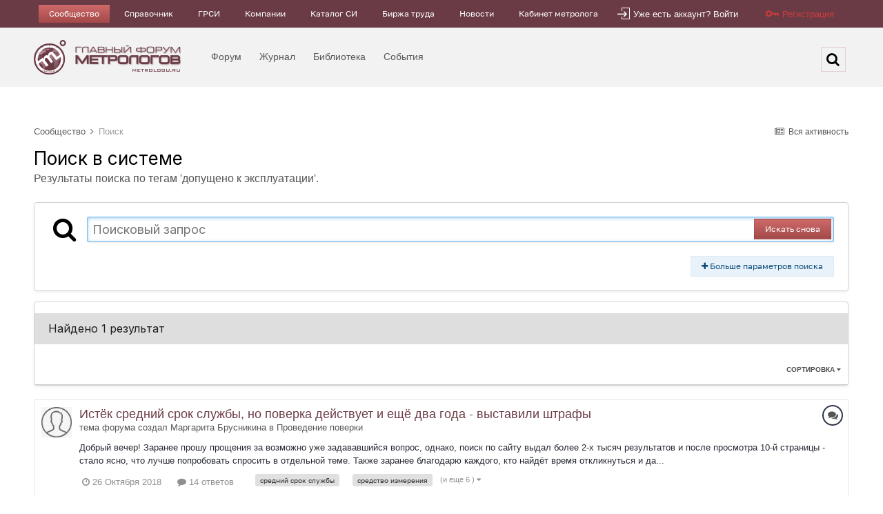

--- FILE ---
content_type: text/html;charset=UTF-8
request_url: https://metrologu.ru/tags/%D0%B4%D0%BE%D0%BF%D1%83%D1%89%D0%B5%D0%BD%D0%BE%20%D0%BA%20%D1%8D%D0%BA%D1%81%D0%BF%D0%BB%D1%83%D0%B0%D1%82%D0%B0%D1%86%D0%B8%D0%B8/
body_size: 24029
content:
<!DOCTYPE html>
<html lang="ru-RU" dir="ltr">
	<head>
		<meta charset="utf-8">
        
		<title>Результаты поиска по тегам &#039;допущено к эксплуатации&#039;. - Главный форум метрологов</title>
		
		
		
		<!--[if lt IE 9]>
			
		    <script src="//metrologu.ru/applications/core/interface/html5shiv/html5shiv.js"></script>
		<![endif]-->
		

	<meta name="viewport" content="width=device-width, initial-scale=1">


	
	
		<meta property="og:image" content="https://metrologu.ru/uploads/monthly_2021_04/logo.png.c3c9ad5ace23a5ff7acea3f002843fc6.png">
	


	<meta name="twitter:card" content="summary_large_image" />




	
		
			
				<meta name="robots" content="noindex">
			
		
	

	
		
			
				<meta property="og:site_name" content="Главный форум метрологов">
			
		
	

	
		
			
				<meta property="og:locale" content="ru_RU">
			
		
	






<link rel="manifest" href="https://metrologu.ru/manifest.webmanifest/">
<meta name="msapplication-config" content="https://metrologu.ru/browserconfig.xml/">
<meta name="msapplication-starturl" content="/">
<meta name="application-name" content="">
<meta name="apple-mobile-web-app-title" content="">

	<meta name="theme-color" content="#000000">


	<meta name="msapplication-TileColor" content="#f3f6f4">





	

	
		
			<link rel="icon" sizes="36x36" href="https://metrologu.ru/uploads/monthly_2025_08/android-chrome-36x36.png?v=1755583537">
		
	

	
		
			<link rel="icon" sizes="48x48" href="https://metrologu.ru/uploads/monthly_2025_08/android-chrome-48x48.png?v=1755583537">
		
	

	
		
			<link rel="icon" sizes="72x72" href="https://metrologu.ru/uploads/monthly_2025_08/android-chrome-72x72.png?v=1755583537">
		
	

	
		
			<link rel="icon" sizes="96x96" href="https://metrologu.ru/uploads/monthly_2025_08/android-chrome-96x96.png?v=1755583537">
		
	

	
		
			<link rel="icon" sizes="144x144" href="https://metrologu.ru/uploads/monthly_2025_08/android-chrome-144x144.png?v=1755583537">
		
	

	
		
			<link rel="icon" sizes="192x192" href="https://metrologu.ru/uploads/monthly_2025_08/android-chrome-192x192.png?v=1755583537">
		
	

	
		
			<link rel="icon" sizes="256x256" href="https://metrologu.ru/uploads/monthly_2025_08/android-chrome-256x256.png?v=1755583537">
		
	

	
		
			<link rel="icon" sizes="384x384" href="https://metrologu.ru/uploads/monthly_2025_08/android-chrome-384x384.png?v=1755583537">
		
	

	
		
			<link rel="icon" sizes="512x512" href="https://metrologu.ru/uploads/monthly_2025_08/android-chrome-512x512.png?v=1755583537">
		
	

	
		
			<meta name="msapplication-square70x70logo" content="https://metrologu.ru/uploads/monthly_2025_08/msapplication-square70x70logo.png?v=1755583537"/>
		
	

	
		
			<meta name="msapplication-TileImage" content="https://metrologu.ru/uploads/monthly_2025_08/msapplication-TileImage.png?v=1755583537"/>
		
	

	
		
			<meta name="msapplication-square150x150logo" content="https://metrologu.ru/uploads/monthly_2025_08/msapplication-square150x150logo.png?v=1755583537"/>
		
	

	
		
			<meta name="msapplication-wide310x150logo" content="https://metrologu.ru/uploads/monthly_2025_08/msapplication-wide310x150logo.png?v=1755583537"/>
		
	

	
		
			<meta name="msapplication-square310x310logo" content="https://metrologu.ru/uploads/monthly_2025_08/msapplication-square310x310logo.png?v=1755583537"/>
		
	

	
		
			
				<link rel="apple-touch-icon" href="https://metrologu.ru/uploads/monthly_2025_08/apple-touch-icon-57x57.png?v=1755583537">
			
		
	

	
		
			
				<link rel="apple-touch-icon" sizes="60x60" href="https://metrologu.ru/uploads/monthly_2025_08/apple-touch-icon-60x60.png?v=1755583537">
			
		
	

	
		
			
				<link rel="apple-touch-icon" sizes="72x72" href="https://metrologu.ru/uploads/monthly_2025_08/apple-touch-icon-72x72.png?v=1755583537">
			
		
	

	
		
			
				<link rel="apple-touch-icon" sizes="76x76" href="https://metrologu.ru/uploads/monthly_2025_08/apple-touch-icon-76x76.png?v=1755583537">
			
		
	

	
		
			
				<link rel="apple-touch-icon" sizes="114x114" href="https://metrologu.ru/uploads/monthly_2025_08/apple-touch-icon-114x114.png?v=1755583537">
			
		
	

	
		
			
				<link rel="apple-touch-icon" sizes="120x120" href="https://metrologu.ru/uploads/monthly_2025_08/apple-touch-icon-120x120.png?v=1755583537">
			
		
	

	
		
			
				<link rel="apple-touch-icon" sizes="144x144" href="https://metrologu.ru/uploads/monthly_2025_08/apple-touch-icon-144x144.png?v=1755583537">
			
		
	

	
		
			
				<link rel="apple-touch-icon" sizes="152x152" href="https://metrologu.ru/uploads/monthly_2025_08/apple-touch-icon-152x152.png?v=1755583537">
			
		
	

	
		
			
				<link rel="apple-touch-icon" sizes="180x180" href="https://metrologu.ru/uploads/monthly_2025_08/apple-touch-icon-180x180.png?v=1755583537">
			
		
	





<link rel="preload" href="//metrologu.ru/applications/core/interface/font/fontawesome-webfont.woff2?v=4.7.0" as="font" crossorigin="anonymous">
		


	<link rel="preconnect" href="https://fonts.googleapis.com">
	<link rel="preconnect" href="https://fonts.gstatic.com" crossorigin>
	
		<link href="https://fonts.googleapis.com/css2?family=Inter:wght@300;400;500;600;700&display=swap" rel="stylesheet">
	



	<link rel='stylesheet' href='https://metrologu.ru/uploads/css_built_2/341e4a57816af3ba440d891ca87450ff_framework.css?v=acfe4fcf1d1757703023' media='all'>

	<link rel='stylesheet' href='https://metrologu.ru/uploads/css_built_2/05e81b71abe4f22d6eb8d1a929494829_responsive.css?v=acfe4fcf1d1757703023' media='all'>

	<link rel='stylesheet' href='https://metrologu.ru/uploads/css_built_2/20446cf2d164adcc029377cb04d43d17_flags.css?v=acfe4fcf1d1757703023' media='all'>

	<link rel='stylesheet' href='https://metrologu.ru/uploads/css_built_2/90eb5adf50a8c640f633d47fd7eb1778_core.css?v=acfe4fcf1d1757703023' media='all'>

	<link rel='stylesheet' href='https://metrologu.ru/uploads/css_built_2/5a0da001ccc2200dc5625c3f3934497d_core_responsive.css?v=acfe4fcf1d1757703023' media='all'>

	<link rel='stylesheet' href='https://metrologu.ru/uploads/css_built_2/f2ef08fd7eaff94a9763df0d2e2aaa1f_streams.css?v=acfe4fcf1d1757703023' media='all'>

	<link rel='stylesheet' href='https://metrologu.ru/uploads/css_built_2/802f8406e60523fd5b2af0bb4d7ccf04_search.css?v=acfe4fcf1d1757703023' media='all'>

	<link rel='stylesheet' href='https://metrologu.ru/uploads/css_built_2/ae8d39c59d6f1b4d32a059629f12aaf5_search_responsive.css?v=acfe4fcf1d1757703023' media='all'>





<link rel='stylesheet' href='https://metrologu.ru/uploads/css_built_2/258adbb6e4f3e83cd3b355f84e3fa002_custom.css?v=acfe4fcf1d1757703023' media='all'>




		
		

	
	<link rel='shortcut icon' href='https://metrologu.ru/uploads/monthly_2020_12/favicon.ico' type="image/x-icon">

      <script type="text/javascript" src="https://metrologu.ru/public/js/baner_hover.js" tppabs="https://metrologu.ru/public/js/baner_hover.js"></script>
      <script src="https://metrologu.ru/public/js/baner_hover.js"></script>
      <link rel="icon" href="https://metrologu.ru/favicon.ico" type="image/svg+xml">
      
      <!-- Yandex.Metrika counter -->
      <script type="text/javascript" >
         (function(m,e,t,r,i,k,a){m[i]=m[i]||function(){(m[i].a=m[i].a||[]).push(arguments)};
         m[i].l=1*new Date();
         for (var j = 0; j < document.scripts.length; j++) {if (document.scripts[j].src === r) { return; }}
         k=e.createElement(t),a=e.getElementsByTagName(t)[0],k.async=1,k.src=r,a.parentNode.insertBefore(k,a)})
         (window, document, "script", "https://mc.yandex.ru/metrika/tag.js", "ym");

         ym(41163984, "init", {
              clickmap:true,
              trackLinks:true,
              accurateTrackBounce:true
         });
      </script>
      <noscript><div><img src="https://mc.yandex.ru/watch/41163984" style="position:absolute; left:-9999px;" alt="" /></div></noscript>
      <!-- /Yandex.Metrika counter -->
      
	</head>
  
	<body class='ipsApp ipsApp_front ipsJS_none ipsClearfix' data-controller='core.front.core.app' data-message="" data-pageApp='core' data-pageLocation='front' data-pageModule='search' data-pageController='search'   >
		
        

        

		  <a href='#ipsLayout_mainArea' class='ipsHide' title='Перейти к основному контенту на странице' accesskey='m'>Перейти к контенту</a>
		
			<div id='ipsLayout_headerMenu' class='ipsClearfix ipsResponsive_hidePhone'>
                <div class='ipsLayout_container'>
                    <ul class="ipsList_reset ipsList_navTop">
                        
<!-- <li><a href="https://metrologu.ru/files/">Файлы</a></li>
<li><a href="https://metrologu.ru/blogs/?app=blogs">Статьи</a></li> -->


<li class="active"><a href="https://metrologu.ru" >Сообщество</a></li>

<li ><a href="https://info.metrologu.ru/" target="_blank">Справочник</a></li>

<li ><a href="https://info.metrologu.ru/grsi/" target="_blank">ГРСИ</a></li>

<li ><a href="https://org.metrologu.ru" target="_blank">Компании</a></li>

<li ><a href="https://pribor.metrologu.ru" target="_blank">Каталог СИ</a></li>

<li ><a href="https://job.metrologu.ru" target="_blank">Биржа труда</a></li>

<li ><a href="https://news.metrologu.ru/" target="_blank">Новости</a></li>

<li ><a href="https://kabinet.metrologu.ru/my/" target="_blank">Кабинет метролога</a></li>




                    </ul>
						

	<ul id='elUserNav' class='ipsList_inline cSignedOut ipsClearfix ipsResponsive_hidePhone ipsResponsive_block'>
		<li id='elSignInLink' class="red">
			<a href='https://metrologu.ru/login/' data-ipsMenu-closeOnClick="false" data-ipsMenu id='elUserSignIn'>
				<div class="customIcons signin"></div>
                Уже есть аккаунт? Войти
			</a>
			
<div id='elUserSignIn_menu' class='ipsMenu ipsMenu_auto ipsHide'>
	<form accept-charset='utf-8' method='post' action='https://metrologu.ru/login/'>
		<input type="hidden" name="csrfKey" value="759ee7504446f37f161ddc6878fc0e30">
		<input type="hidden" name="ref" value="[base64]">
		<div data-role="loginForm">
			
			
			
				
<div class="ipsPad ipsForm ipsForm_vertical">
	<h4 class="ipsType_sectionHead">Войти</h4>
	<br><br>
	<ul class='ipsList_reset'>
		<li class="ipsFieldRow ipsFieldRow_noLabel ipsFieldRow_fullWidth">
			
			
				<input type="text" placeholder="Имя пользователя или адрес email" name="auth" autocomplete="email">
			
		</li>
		<li class="ipsFieldRow ipsFieldRow_noLabel ipsFieldRow_fullWidth">
			<input type="password" placeholder="Пароль" name="password" autocomplete="current-password">
		</li>
		<li class="ipsFieldRow ipsFieldRow_checkbox ipsClearfix">
			<span class="ipsCustomInput">
				<input type="checkbox" name="remember_me" id="remember_me_checkbox" value="1" checked aria-checked="true">
				<span></span>
			</span>
			<div class="ipsFieldRow_content">
				<label class="ipsFieldRow_label" for="remember_me_checkbox">Запомнить меня</label>
				<span class="ipsFieldRow_desc">Не рекомендовано на общедоступных компьютерах</span>
			</div>
		</li>
		<li class="ipsFieldRow ipsFieldRow_fullWidth">
			<button type="submit" name="_processLogin" value="usernamepassword" class="ipsButton ipsButton_primary ipsButton_small" id="elSignIn_submit">Войти</button>
			
				<p class="ipsType_right ipsType_small">
					
						<a href='https://metrologu.ru/lostpassword/' data-ipsDialog data-ipsDialog-title='Забыли пароль?'>
					
					Забыли пароль?</a>
				</p>
			
		</li>
	</ul>
</div>
			
		</div>
	</form>
</div>
		</li>
		
			<li class="transparent">
				
					<a href='https://metrologu.ru/register/' data-ipsDialog data-ipsDialog-size='narrow' data-ipsDialog-title='Регистрация' id='elRegisterButton'>
                    <div class="customIcons signup"></div>
					Регистрация
					</a>
              
			</li>
		
	</ul>

                </div>
            </div>
        
		
			<div id='ipsLayout_header' class='ipsClearfix'>
				<header>
					<div class='ipsLayout_container'>
					


<a href='https://metrologu.ru/' id='elLogo' accesskey='1'><img src="https://metrologu.ru/uploads/monthly_2022_11/logo.png.963f3669d47d538bf79ab15810e8fd49.png" alt='Главный форум метрологов'></a>

					

	<nav data-controller='core.front.core.navBar' class='navBar  '>
		<div class='ipsNavBar_primary ipsClearfix '>
			 
<ul class='ipsMobileHamburger ipsList_reset ipsResponsive_hideDesktop'>
	<li data-ipsDrawer data-ipsDrawer-drawerElem='#elMobileDrawer'>
		<a href='#' >
			
			
				
			
			
			
			<i class='fa fa-navicon'></i>
		</a>
	</li>
</ul>
          <ul data-role="primaryNavBar" class='ipsResponsive_showDesktop'>
				


	
	

	
		
		
		<li  id='elNavSecondary_8' data-role="navBarItem" data-navApp="forums" data-navExt="Forums">
			
			
				<a href="https://metrologu.ru"  data-navItem-id="8" >
					Форум<span class='ipsNavBar_active__identifier'></span>
				</a>
			
			
				<ul class='ipsNavBar_secondary ipsHide' data-role='secondaryNavBar'>
					


	
	

	
	

	
		
		
		<li  id='elNavSecondary_3' data-role="navBarItem" data-navApp="core" data-navExt="AllActivity">
			
			
				<a href="https://metrologu.ru/discover/"  data-navItem-id="3" >
					Вся активность<span class='ipsNavBar_active__identifier'></span>
				</a>
			
			
		</li>
	
	

	
	

	
		
		
		<li  id='elNavSecondary_14' data-role="navBarItem" data-navApp="core" data-navExt="Guidelines">
			
			
				<a href="https://metrologu.ru/guidelines/"  data-navItem-id="14" >
					Правила издания<span class='ipsNavBar_active__identifier'></span>
				</a>
			
			
		</li>
	
	

					<li class='ipsHide' id='elNavigationMore_8' data-role='navMore'>
						<a href='#' data-ipsMenu data-ipsMenu-appendTo='#elNavigationMore_8' id='elNavigationMore_8_dropdown'>... <i class='fa fa-caret-down'></i></a>
						<ul class='ipsHide ipsMenu ipsMenu_auto' id='elNavigationMore_8_dropdown_menu' data-role='moreDropdown'></ul>
					</li>
				</ul>
			
		</li>
	
	

	
		
		
		<li  id='elNavSecondary_11' data-role="navBarItem" data-navApp="blog" data-navExt="Blogs">
			
			
				<a href="https://metrologu.ru/blogs/"  data-navItem-id="11" >
					Журнал<span class='ipsNavBar_active__identifier'></span>
				</a>
			
			
		</li>
	
	

	
		
		
		<li  id='elNavSecondary_10' data-role="navBarItem" data-navApp="downloads" data-navExt="Downloads">
			
			
				<a href="https://metrologu.ru/files/"  data-navItem-id="10" >
					Библиотека<span class='ipsNavBar_active__identifier'></span>
				</a>
			
			
		</li>
	
	

	
		
		
		<li  id='elNavSecondary_9' data-role="navBarItem" data-navApp="calendar" data-navExt="Calendar">
			
			
				<a href="https://metrologu.ru/events/"  data-navItem-id="9" >
					События<span class='ipsNavBar_active__identifier'></span>
				</a>
			
			
		</li>
	
	

	
	

	
	

				<li class='ipsHide' id='elNavigationMore' data-role='navMore'>
					<a href='#' data-ipsMenu data-ipsMenu-appendTo='#elNavigationMore' id='elNavigationMore_dropdown'>...</a>
					<ul class='ipsNavBar_secondary ipsHide' data-role='secondaryNavBar'>
						<li class='ipsHide' id='elNavigationMore_more' data-role='navMore'>
							<a href='#' data-ipsMenu data-ipsMenu-appendTo='#elNavigationMore_more' id='elNavigationMore_more_dropdown'>... <i class='fa fa-caret-down'></i></a>
							<ul class='ipsHide ipsMenu ipsMenu_auto' id='elNavigationMore_more_dropdown_menu' data-role='moreDropdown'></ul>
						</li>
					</ul>
				</li>
			</ul>
<ul data-role="primaryNavBarM" class='ipsResponsive_showTablet'>
				


	
	

	
		
		
		<li  id='elNavSecondaryM_8' data-role="navBarMItem" data-navApp="forums" data-navExt="Forums">
			
			
				<a href="https://metrologu.ru"  data-navItem-id="8" >
					<i class='fa fa-lg navBarApp_8'></i><span class='ipsNavBar_active__identifier'></span>
				</a>
			
			
				<ul class='ipsNavBar_secondary ipsHide' data-role='secondaryMNavBar'>
					


	
	

	
	

	
		
		
		<li  id='elNavSecondary_3' data-role="navBarItem" data-navApp="core" data-navExt="AllActivity">
			
			
				<a href="https://metrologu.ru/discover/"  data-navItem-id="3" >
					Вся активность<span class='ipsNavBar_active__identifier'></span>
				</a>
			
			
		</li>
	
	

	
	

	
		
		
		<li  id='elNavSecondary_14' data-role="navBarItem" data-navApp="core" data-navExt="Guidelines">
			
			
				<a href="https://metrologu.ru/guidelines/"  data-navItem-id="14" >
					Правила издания<span class='ipsNavBar_active__identifier'></span>
				</a>
			
			
		</li>
	
	

				</ul>
			
		</li>
	
	

	
		
		
		<li  id='elNavSecondaryM_11' data-role="navBarMItem" data-navApp="blog" data-navExt="Blogs">
			
			
				<a href="https://metrologu.ru/blogs/"  data-navItem-id="11" >
					<i class='fa fa-lg navBarApp_11'></i><span class='ipsNavBar_active__identifier'></span>
				</a>
			
			
		</li>
	
	

	
		
		
		<li  id='elNavSecondaryM_10' data-role="navBarMItem" data-navApp="downloads" data-navExt="Downloads">
			
			
				<a href="https://metrologu.ru/files/"  data-navItem-id="10" >
					<i class='fa fa-lg navBarApp_10'></i><span class='ipsNavBar_active__identifier'></span>
				</a>
			
			
		</li>
	
	

	
		
		
		<li  id='elNavSecondaryM_9' data-role="navBarMItem" data-navApp="calendar" data-navExt="Calendar">
			
			
				<a href="https://metrologu.ru/events/"  data-navItem-id="9" >
					<i class='fa fa-lg navBarApp_9'></i><span class='ipsNavBar_active__identifier'></span>
				</a>
			
			
		</li>
	
	

	
	

	
	

			</ul>

          

	<div id="elSearchWrapper">
		<div id='elSearch' class='ipsPos_right'  data-controller="core.front.core.quickSearch" itemprop="potentialAction" itemscope itemtype="http://schema.org/SearchAction" data-default='all'>
			<form accept-charset='utf-8' action='//metrologu.ru/search/?do=quicksearch' method='post'>
			        <meta itemprop="target" content="https://metrologu.ru/search/?q={q}">
                <input type='hidden' id='elSearchField' placeholder='Поиск...' name='q' autocomplete='off' aria-label='Поиск'>
                <details class='cSearchFilter ipsHide'>
                    <summary class='cSearchFilter__text'></summary>
                    <ul class='cSearchFilter__menu'>
                        
                        <li><label><input type="radio" name="type" value="all"  checked><span class='cSearchFilter__menuText'>Везде</span></label></li>
                        
                        
                            <li><label><input type="radio" name="type" value="core_statuses_status"><span class='cSearchFilter__menuText'>Статусы</span></label></li>
                        
                            <li><label><input type="radio" name="type" value="forums_topic"><span class='cSearchFilter__menuText'>Форум</span></label></li>
                        
                            <li><label><input type="radio" name="type" value="calendar_event"><span class='cSearchFilter__menuText'>События</span></label></li>
                        
                            <li><label><input type="radio" name="type" value="downloads_file"><span class='cSearchFilter__menuText'>Библиотека</span></label></li>
                        
                            <li><label><input type="radio" name="type" value="blog_entry"><span class='cSearchFilter__menuText'>Журнал</span></label></li>
                        
                            <li><label><input type="radio" name="type" value="cms_pages_pageitem"><span class='cSearchFilter__menuText'>Статьи</span></label></li>
                        
                            <li><label><input type="radio" name="type" value="cms_records1"><span class='cSearchFilter__menuText'>Articles</span></label></li>
                        
                            <li><label><input type="radio" name="type" value="core_members"><span class='cSearchFilter__menuText'>Пользователи</span></label></li>
                        
                    </ul>
                </details>
				<button class='cSearchSubmit' type="submit" aria-label='Поиск'><i class="fa fa-search"></i></button>
			</form>
		</div>
	</div>

		</div>
	</nav>

					</div>
				</header>

				
<ul id='elMobileNav' class='ipsResponsive_showPhone' data-controller='core.front.core.mobileNav'>
	
		
			<li id='elMobileBreadcrumb'>
				<a href='https://metrologu.ru/'>
					<span>Сообщество</span>
				</a>
			</li>
		
	
	
	
	<li >
		<a data-action="defaultStream" href='https://metrologu.ru/discover/'><i class="fa fa-newspaper-o" aria-hidden="true"></i></a>
	</li>
  	


	

	
		<li class='ipsJS_show'>
			<a href='https://metrologu.ru/search/'  data-action="mobileSearch"><i class='fa fa-search'></i></a>
		</li>
	
</ul>
			</div>
		
      
      
		<main id='ipsLayout_body' class='ipsLayout_container'>
			<div id='ipsLayout_contentArea'>
				<div id='ipsLayout_contentWrapper'>
					
<nav class='ipsBreadcrumb ipsBreadcrumb_top ipsFaded_withHover ipsResponsive_hidePhone'>
	

	<ul class='ipsList_inline ipsPos_right'>
		
		<li >
			<a data-action="defaultStream" class='ipsType_light '  href='https://metrologu.ru/discover/'><i class="fa fa-newspaper-o" aria-hidden="true"></i> <span>Вся активность</span></a>
		</li>
		
	</ul>

	<ul data-role="breadcrumbList">
		<li>
			<a title="Сообщество" href='https://metrologu.ru/'>
				<span>Сообщество <i class='fa fa-angle-right'></i></span>
			</a>
		</li>
		
		
      		
              		<li class="ipsResponsive_hideDesktop">
          				<a href='' title=''>...</a><i class='fa fa-angle-right' aria-hidden="true"></i>
      				</li>
            
			<li >
				
              	
					<a href='https://metrologu.ru/search/'>
						<span>Поиск </span>
					</a>
				
			</li>
      		
		
	</ul>
</nav>
                   <aside>

 </aside>
					
					<div id='ipsLayout_mainArea'>
						
						
						
						

	




						

<div data-controller='core.front.search.main' data-baseURL='https://metrologu.ru/search/'>
	<div class='ipsResponsive_hidePhone ipsPageHeader'>
		<h1 class='ipsType_pageTitle'>Поиск в системе</h1>
		<p class='ipsType_reset ipsType_large ' data-role='searchBlurb'>Результаты поиска по тегам &#039;допущено к эксплуатации&#039;.</p>
	</div>
	
	

	<div class='ipsBox ipsPadding ipsResponsive_pull ipsMargin_top' data-controller='core.front.search.filters' id='elSearchFilters'>
		


<form accept-charset='utf-8' class="ipsForm ipsForm_vertical" method='post' action='https://metrologu.ru/tags/%D0%B4%D0%BE%D0%BF%D1%83%D1%89%D0%B5%D0%BD%D0%BE%20%D0%BA%20%D1%8D%D0%BA%D1%81%D0%BF%D0%BB%D1%83%D0%B0%D1%82%D0%B0%D1%86%D0%B8%D0%B8/' data-ipsForm id='elSearchFilters_content'>
	<input type="hidden" name="form_submitted" value="1">
	
		<input type="hidden" name="csrfKey" value="759ee7504446f37f161ddc6878fc0e30">
	
		<input type="hidden" name="sortby" value="relevancy">
	

	

	<div class='ipsFlex ipsFlex-ai:start ipsGap cSearchMainBar'>
		<button type='submit' class='ipsFlex-flex:00 cSearchPretendButton' tabindex='-1'><i class='fa fa-search ipsType_huge'></i></button>
		<div class='ipsFlex-flex:11'>
			<div class='cSearchWrapper'>
				<input type='text' id='elMainSearchInput' name='q' value='' placeholder='Поисковый запрос' autofocus class='ipsField_primary ipsField_fullWidth'>
				<div class='cSearchWrapper__button'>
					<button type='submit' id='elSearchSubmit' class='ipsButton ipsButton_primary ipsButton_verySmall ipsPos_right ipsResponsive_hidePhone ' data-action='searchAgain'>Искать снова</button>
				</div>
			</div>
			<div class='ipsFlex ipsFlex-ai:center ipsFlex-fw:wrap'>
				<div class='ipsFlex-flex:11 ipsType_brandedLinks'>
					<div class='ipsMargin_top' data-role="hints">
					

			
				</div>
				</div>
				<div>
					<p class='ipsType_reset ipsMargin_top ' data-action='showFilters'>
						<a href='#' class='ipsButton ipsButton_light ipsButton_verySmall'><i class='fa fa-plus'></i> Больше параметров поиска</a>
					</p>
				</div>
			</div>
		</div>
	</div>

	<div data-role='searchFilters' class='ipsSpacer_top ipsBox ipsBox--child ipsHide'>
		
		<div class='ipsTabs ipsTabs_stretch ipsClearfix' id='elTabs_search' data-ipsTabBar data-ipsTabBar-contentArea='#elTabs_search_content'>
			<a href="#elTabs_search" data-action="expandTabs"><i class="fa fa-caret-down"></i></a>
			<ul role='tablist'>
				<li>
					<a href='#' id="elTab_searchContent" class="ipsTabs_item ipsTabs_activeItem ipsType_center" title="Поиск по нашим публикациям" role="tab" aria-selected="true">
						Поиск публикаций
					</a>
				</li>
				<li>
					<a href='#' id="elTab_searchMembers" class="ipsTabs_item  ipsType_center" title="Поиск по пользователям" role="tab" >
						Поиск пользователей
					</a>
				</li>
			</ul>
		</div>
		
		<section id='elTabs_search_content' class='ipsTabs_panels'>
			<div id='ipsTabs_elTabs_search_elTab_searchContent_panel' class='ipsTabs_panel' data-tabType='content'>
				<div class='ipsPad_double'>
					<div class=''>		
						<ul class='ipsList_reset'>
							
								
									<li class='ipsSpacer_half  ipsFieldRow_fullWidth' data-role='searchTags'>
										<h3 class="ipsType_reset ipsType_large cStreamForm_title ipsSpacer_bottom ipsSpacer_half">Поиск по тегам</h3>
										


	





	
		


<div>

<textarea
	name="tags"
	id='elInput_tags'
	class=""
	
	
	
	
	data-ipsAutocomplete
	
	data-ipsAutocomplete-forceLower
	data-ipsAutocomplete-lang='ac_optional'
	
	
	
	
	
	
	
	
	
	data-ipsAutocomplete-minimized
>допущено к эксплуатации</textarea>




</div>









										<span class='ipsType_light ipsType_small'>Введите теги через запятую.</span>
									</li>
								
								
									<li class='ipsSpacer_top ipsSpacer_half ipsHide' data-role='searchTermsOrTags'>
										<ul class='ipsFieldRow_content ipsList_reset'>
											<li class='ipsFieldRow_inlineCheckbox'>
												<span class='ipsCustomInput'>
													<input type='radio' name="eitherTermsOrTags" value="or" id='elRadio_eitherTermsOrTags_or' checked>
													<span></span>
												</span> <label for='elRadio_eitherTermsOrTags_or'>Режим соответствия тегов <strong>ИЛИ</strong></label>
											</li>
											<li class='ipsFieldRow_inlineCheckbox'>
												<span class='ipsCustomInput'>
													<input type='radio' name="eitherTermsOrTags" value="and" id='elRadio_eitherTermsOrTags_and' >
													<span></span>
												</span> <label for='elRadio_eitherTermsOrTags_and'>Режим соответствия тегов <strong>И</strong></label>
											</li>
										</ul>
									</li>
								
							
							
								<li class='ipsSpacer_top ipsHide ipsFieldRow_fullWidth' data-role='searchAuthors'>
									<h3 class="ipsType_reset ipsType_large cStreamForm_title ipsSpacer_bottom ipsSpacer_half">Поиск по автору</h3>
									


	






<div>

<textarea
	name="author"
	id='elInput_author'
	class=""
	
	
	
	
	data-ipsAutocomplete
	
	
	data-ipsAutocomplete-lang='mem_optional'
	data-ipsAutocomplete-maxItems='1'
	
		data-ipsAutocomplete-unique
	
	
		data-ipsAutocomplete-dataSource="https://metrologu.ru/index.php?app=core&amp;module=system&amp;controller=ajax&amp;do=findMember"
		data-ipsAutocomplete-queryParam='input'
	
	
		data-ipsAutocomplete-resultItemTemplate="core.autocomplete.memberItem"
	
	
	
	data-ipsAutocomplete-minAjaxLength='3'
	data-ipsAutocomplete-disallowedCharacters='[]'
	data-ipsAutocomplete-commaTrigger='false'
	
></textarea>




</div>









								</li>
							
						</ul>
						
							<ul class="ipsList_inline ipsType_normal ipsJS_show">
								
								
									<li><a href="#" data-action="searchByAuthors" data-opens='searchAuthors'><i class="fa fa-plus"></i> Поиск по автору</a></li>
								
							</ul>
						
					</div>

					<div class='ipsGrid ipsGrid_collapsePhone ipsSpacer_top ipsSpacer_double'>
						
							
							<div class='ipsGrid_span3'>
								<h3 class="ipsType_reset ipsType_large cStreamForm_title ipsSpacer_bottom ipsSpacer_half">Тип контента</h3>
								<ul class="ipsSideMenu_list ipsSideMenu_withRadios ipsSideMenu_small ipsType_normal" data-role='searchApp' data-ipsSideMenu data-ipsSideMenu-type="radio" data-ipsSideMenu-responsive="false">
									
										
										<li>
											<span id='elSearchToggle_' class='ipsSideMenu_item ipsSideMenu_itemActive' data-ipsMenuValue=''>
												<input type="radio" name="type" value="" checked id="elRadio_type_" data-control="toggle" data-toggles="club" data-toggle-visibleCheck='#elSearchToggle_'>
												<label for='elRadio_type_' id='elField_type__label' data-role='searchAppTitle'>Весь контент</label>
											</span>
										</li>
									
										
										<li>
											<span id='elSearchToggle_core_statuses_status' class='ipsSideMenu_item ' data-ipsMenuValue='core_statuses_status'>
												<input type="radio" name="type" value="core_statuses_status"  id="elRadio_type_core_statuses_status" data-control="toggle" data-toggles="core_statuses_status_node,search_min_comments" data-toggle-visibleCheck='#elSearchToggle_core_statuses_status'>
												<label for='elRadio_type_core_statuses_status' id='elField_type_core_statuses_status_label' data-role='searchAppTitle'>Статусы</label>
											</span>
										</li>
									
										
										<li>
											<span id='elSearchToggle_forums_topic' class='ipsSideMenu_item ' data-ipsMenuValue='forums_topic'>
												<input type="radio" name="type" value="forums_topic"  id="elRadio_type_forums_topic" data-control="toggle" data-toggles="forums_topic_node,search_min_views,search_min_replies" data-toggle-visibleCheck='#elSearchToggle_forums_topic'>
												<label for='elRadio_type_forums_topic' id='elField_type_forums_topic_label' data-role='searchAppTitle'>Форум</label>
											</span>
										</li>
									
										
										<li>
											<span id='elSearchToggle_calendar_event' class='ipsSideMenu_item ' data-ipsMenuValue='calendar_event'>
												<input type="radio" name="type" value="calendar_event"  id="elRadio_type_calendar_event" data-control="toggle" data-toggles="calendar_event_node,search_min_views,search_min_comments,search_min_reviews" data-toggle-visibleCheck='#elSearchToggle_calendar_event'>
												<label for='elRadio_type_calendar_event' id='elField_type_calendar_event_label' data-role='searchAppTitle'>События</label>
											</span>
										</li>
									
										
										<li>
											<span id='elSearchToggle_downloads_file' class='ipsSideMenu_item ' data-ipsMenuValue='downloads_file'>
												<input type="radio" name="type" value="downloads_file"  id="elRadio_type_downloads_file" data-control="toggle" data-toggles="downloads_file_node,search_min_views,search_min_comments,search_min_reviews" data-toggle-visibleCheck='#elSearchToggle_downloads_file'>
												<label for='elRadio_type_downloads_file' id='elField_type_downloads_file_label' data-role='searchAppTitle'>Библиотека</label>
											</span>
										</li>
									
										
										<li>
											<span id='elSearchToggle_blog_entry' class='ipsSideMenu_item ' data-ipsMenuValue='blog_entry'>
												<input type="radio" name="type" value="blog_entry"  id="elRadio_type_blog_entry" data-control="toggle" data-toggles="blog_entry_node,search_min_views,search_min_comments" data-toggle-visibleCheck='#elSearchToggle_blog_entry'>
												<label for='elRadio_type_blog_entry' id='elField_type_blog_entry_label' data-role='searchAppTitle'>Журнал</label>
											</span>
										</li>
									
										
										<li>
											<span id='elSearchToggle_cms_pages_pageitem' class='ipsSideMenu_item ' data-ipsMenuValue='cms_pages_pageitem'>
												<input type="radio" name="type" value="cms_pages_pageitem"  id="elRadio_type_cms_pages_pageitem" data-control="toggle" data-toggles="cms_pages_pageitem_node,search_min_views" data-toggle-visibleCheck='#elSearchToggle_cms_pages_pageitem'>
												<label for='elRadio_type_cms_pages_pageitem' id='elField_type_cms_pages_pageitem_label' data-role='searchAppTitle'>Статьи</label>
											</span>
										</li>
									
										
										<li>
											<span id='elSearchToggle_cms_records1' class='ipsSideMenu_item ' data-ipsMenuValue='cms_records1'>
												<input type="radio" name="type" value="cms_records1"  id="elRadio_type_cms_records1" data-control="toggle" data-toggles="cms_records1_node,search_min_views,search_min_comments,search_min_reviews" data-toggle-visibleCheck='#elSearchToggle_cms_records1'>
												<label for='elRadio_type_cms_records1' id='elField_type_cms_records1_label' data-role='searchAppTitle'>Articles</label>
											</span>
										</li>
									
								</ul>
								
								
									<br>
									
										<div id="forums_topic_node">
											<h3 class="ipsType_reset ipsType_large cStreamForm_title ipsSpacer_bottom ipsSpacer_half">Форум</h3>
											
<div class='ipsSelectTree ipsJS_show' data-name='forums_topic_node' data-ipsSelectTree data-ipsSelectTree-url="https://metrologu.ru/tags/%D0%B4%D0%BE%D0%BF%D1%83%D1%89%D0%B5%D0%BD%D0%BE%20%D0%BA%20%D1%8D%D0%BA%D1%81%D0%BF%D0%BB%D1%83%D0%B0%D1%82%D0%B0%D1%86%D0%B8%D0%B8/?_nodeSelectName=forums_topic_node" data-ipsSelectTree-multiple data-ipsSelectTree-selected='[]'>
	<input type="hidden" name="forums_topic_node" value="" data-role="nodeValue">
	<div class='ipsSelectTree_value ipsSelectTree_placeholder'></div>
	<span class='ipsSelectTree_expand'><i class='fa fa-chevron-down'></i></span>
	<div class='ipsSelectTree_nodes ipsHide'>
		<div data-role='nodeList' class='ipsScrollbar'>
			
				

	<ul class='ipsList_reset'>
		
			
				<li>
					
						
							<div class='ipsSelectTree_item ipsSelectTree_itemDisabled ipsSelectTree_withChildren ipsSelectTree_itemOpen' data-id="1" data-breadcrumb='[]' data-childrenloaded="true">
								
									<a href='#' data-action="getChildren" class='ipsSelectTree_toggle'></a>
								
								<span data-role="nodeTitle">
									
										Метрология
									
								</span>
							</div>
							
								<div data-role="childWrapper">
									

	<ul class='ipsList_reset'>
		
			
				<li>
					
						<div data-action="nodeSelect" class='ipsSelectTree_item  ' data-id="53" data-breadcrumb='[&quot;\u041c\u0435\u0442\u0440\u043e\u043b\u043e\u0433\u0438\u044f&quot;]'  >
							
							<span data-role="nodeTitle">
								
									Измерения
								
							</span>
						</div>
						
					
				</li>
			
		
			
				<li>
					
						<div data-action="nodeSelect" class='ipsSelectTree_item  ' data-id="51" data-breadcrumb='[&quot;\u041c\u0435\u0442\u0440\u043e\u043b\u043e\u0433\u0438\u044f&quot;]'  >
							
							<span data-role="nodeTitle">
								
									Справочная информация
								
							</span>
						</div>
						
					
				</li>
			
		
			
				<li>
					
						<div data-action="nodeSelect" class='ipsSelectTree_item ipsSelectTree_withChildren ' data-id="3" data-breadcrumb='[&quot;\u041c\u0435\u0442\u0440\u043e\u043b\u043e\u0433\u0438\u044f&quot;]'  >
							
								<a href='#' data-action="getChildren" class='ipsSelectTree_toggle'></a>
							
							<span data-role="nodeTitle">
								
									Законодательная метрология
								
							</span>
						</div>
						
					
				</li>
			
		
			
				<li>
					
						<div data-action="nodeSelect" class='ipsSelectTree_item  ' data-id="86" data-breadcrumb='[&quot;\u041c\u0435\u0442\u0440\u043e\u043b\u043e\u0433\u0438\u044f&quot;]'  >
							
							<span data-role="nodeTitle">
								
									Метрология цифровой экономики
								
							</span>
						</div>
						
					
				</li>
			
		
			
				<li>
					
						<div data-action="nodeSelect" class='ipsSelectTree_item  ' data-id="83" data-breadcrumb='[&quot;\u041c\u0435\u0442\u0440\u043e\u043b\u043e\u0433\u0438\u044f&quot;]'  >
							
							<span data-role="nodeTitle">
								
									Метрологическая экспертиза
								
							</span>
						</div>
						
					
				</li>
			
		
			
				<li>
					
						<div data-action="nodeSelect" class='ipsSelectTree_item  ' data-id="8" data-breadcrumb='[&quot;\u041c\u0435\u0442\u0440\u043e\u043b\u043e\u0433\u0438\u044f&quot;]'  >
							
							<span data-role="nodeTitle">
								
									Учреждения
								
							</span>
						</div>
						
					
				</li>
			
		
			
				<li>
					
						<div data-action="nodeSelect" class='ipsSelectTree_item  ' data-id="54" data-breadcrumb='[&quot;\u041c\u0435\u0442\u0440\u043e\u043b\u043e\u0433\u0438\u044f&quot;]'  >
							
							<span data-role="nodeTitle">
								
									Литература
								
							</span>
						</div>
						
					
				</li>
			
		
			
				<li>
					
						<div data-action="nodeSelect" class='ipsSelectTree_item  ' data-id="52" data-breadcrumb='[&quot;\u041c\u0435\u0442\u0440\u043e\u043b\u043e\u0433\u0438\u044f&quot;]'  >
							
							<span data-role="nodeTitle">
								
									Студенческий раздел
								
							</span>
						</div>
						
					
				</li>
			
		
		
	</ul>

								</div>
							
						
					
				</li>
			
		
			
				<li>
					
						
							<div class='ipsSelectTree_item ipsSelectTree_itemDisabled ipsSelectTree_withChildren ipsSelectTree_itemOpen' data-id="4" data-breadcrumb='[]' data-childrenloaded="true">
								
									<a href='#' data-action="getChildren" class='ipsSelectTree_toggle'></a>
								
								<span data-role="nodeTitle">
									
										Поверка и калибровка
									
								</span>
							</div>
							
								<div data-role="childWrapper">
									

	<ul class='ipsList_reset'>
		
			
				<li>
					
						<div data-action="nodeSelect" class='ipsSelectTree_item  ' data-id="21" data-breadcrumb='[&quot;\u041f\u043e\u0432\u0435\u0440\u043a\u0430 \u0438 \u043a\u0430\u043b\u0438\u0431\u0440\u043e\u0432\u043a\u0430&quot;]'  >
							
							<span data-role="nodeTitle">
								
									Общие вопросы
								
							</span>
						</div>
						
					
				</li>
			
		
			
				<li>
					
						<div data-action="nodeSelect" class='ipsSelectTree_item  ' data-id="7" data-breadcrumb='[&quot;\u041f\u043e\u0432\u0435\u0440\u043a\u0430 \u0438 \u043a\u0430\u043b\u0438\u0431\u0440\u043e\u0432\u043a\u0430&quot;]'  >
							
							<span data-role="nodeTitle">
								
									Методы поверки и калибровки
								
							</span>
						</div>
						
					
				</li>
			
		
			
				<li>
					
						<div data-action="nodeSelect" class='ipsSelectTree_item  ' data-id="47" data-breadcrumb='[&quot;\u041f\u043e\u0432\u0435\u0440\u043a\u0430 \u0438 \u043a\u0430\u043b\u0438\u0431\u0440\u043e\u0432\u043a\u0430&quot;]'  >
							
							<span data-role="nodeTitle">
								
									Проведение поверки
								
							</span>
						</div>
						
					
				</li>
			
		
			
				<li>
					
						<div data-action="nodeSelect" class='ipsSelectTree_item  ' data-id="81" data-breadcrumb='[&quot;\u041f\u043e\u0432\u0435\u0440\u043a\u0430 \u0438 \u043a\u0430\u043b\u0438\u0431\u0440\u043e\u0432\u043a\u0430&quot;]'  >
							
							<span data-role="nodeTitle">
								
									Оформление
								
							</span>
						</div>
						
					
				</li>
			
		
			
				<li>
					
						<div data-action="nodeSelect" class='ipsSelectTree_item  ' data-id="5" data-breadcrumb='[&quot;\u041f\u043e\u0432\u0435\u0440\u043a\u0430 \u0438 \u043a\u0430\u043b\u0438\u0431\u0440\u043e\u0432\u043a\u0430&quot;]'  >
							
							<span data-role="nodeTitle">
								
									Эталоны
								
							</span>
						</div>
						
					
				</li>
			
		
			
				<li>
					
						<div data-action="nodeSelect" class='ipsSelectTree_item  ' data-id="16" data-breadcrumb='[&quot;\u041f\u043e\u0432\u0435\u0440\u043a\u0430 \u0438 \u043a\u0430\u043b\u0438\u0431\u0440\u043e\u0432\u043a\u0430&quot;]'  >
							
							<span data-role="nodeTitle">
								
									Другое
								
							</span>
						</div>
						
					
				</li>
			
		
		
	</ul>

								</div>
							
						
					
				</li>
			
		
			
				<li>
					
						
							<div class='ipsSelectTree_item ipsSelectTree_itemDisabled ipsSelectTree_withChildren ipsSelectTree_itemOpen' data-id="40" data-breadcrumb='[]' data-childrenloaded="true">
								
									<a href='#' data-action="getChildren" class='ipsSelectTree_toggle'></a>
								
								<span data-role="nodeTitle">
									
										Средства измерений
									
								</span>
							</div>
							
								<div data-role="childWrapper">
									

	<ul class='ipsList_reset'>
		
			
				<li>
					
						<div data-action="nodeSelect" class='ipsSelectTree_item  ' data-id="41" data-breadcrumb='[&quot;\u0421\u0440\u0435\u0434\u0441\u0442\u0432\u0430 \u0438\u0437\u043c\u0435\u0440\u0435\u043d\u0438\u0439&quot;]'  >
							
							<span data-role="nodeTitle">
								
									Эксплуатация
								
							</span>
						</div>
						
					
				</li>
			
		
			
				<li>
					
						<div data-action="nodeSelect" class='ipsSelectTree_item  ' data-id="42" data-breadcrumb='[&quot;\u0421\u0440\u0435\u0434\u0441\u0442\u0432\u0430 \u0438\u0437\u043c\u0435\u0440\u0435\u043d\u0438\u0439&quot;]'  >
							
							<span data-role="nodeTitle">
								
									Выбор
								
							</span>
						</div>
						
					
				</li>
			
		
			
				<li>
					
						<div data-action="nodeSelect" class='ipsSelectTree_item  ' data-id="45" data-breadcrumb='[&quot;\u0421\u0440\u0435\u0434\u0441\u0442\u0432\u0430 \u0438\u0437\u043c\u0435\u0440\u0435\u043d\u0438\u0439&quot;]'  >
							
							<span data-role="nodeTitle">
								
									Документация СИ
								
							</span>
						</div>
						
					
				</li>
			
		
			
				<li>
					
						<div data-action="nodeSelect" class='ipsSelectTree_item  ' data-id="43" data-breadcrumb='[&quot;\u0421\u0440\u0435\u0434\u0441\u0442\u0432\u0430 \u0438\u0437\u043c\u0435\u0440\u0435\u043d\u0438\u0439&quot;]'  >
							
							<span data-role="nodeTitle">
								
									Ремонт
								
							</span>
						</div>
						
					
				</li>
			
		
			
				<li>
					
						
							<div class='ipsSelectTree_item ipsSelectTree_itemDisabled ipsSelectTree_withChildren ' data-id="44" data-breadcrumb='[&quot;\u0421\u0440\u0435\u0434\u0441\u0442\u0432\u0430 \u0438\u0437\u043c\u0435\u0440\u0435\u043d\u0438\u0439&quot;]' >
								
									<a href='#' data-action="getChildren" class='ipsSelectTree_toggle'></a>
								
								<span data-role="nodeTitle">
									
										Доска объявлений
									
								</span>
							</div>
							
						
					
				</li>
			
		
			
				<li>
					
						<div data-action="nodeSelect" class='ipsSelectTree_item  ' data-id="46" data-breadcrumb='[&quot;\u0421\u0440\u0435\u0434\u0441\u0442\u0432\u0430 \u0438\u0437\u043c\u0435\u0440\u0435\u043d\u0438\u0439&quot;]'  >
							
							<span data-role="nodeTitle">
								
									Другое
								
							</span>
						</div>
						
					
				</li>
			
		
		
	</ul>

								</div>
							
						
					
				</li>
			
		
			
				<li>
					
						
							<div class='ipsSelectTree_item ipsSelectTree_itemDisabled ipsSelectTree_withChildren ipsSelectTree_itemOpen' data-id="10" data-breadcrumb='[]' data-childrenloaded="true">
								
									<a href='#' data-action="getChildren" class='ipsSelectTree_toggle'></a>
								
								<span data-role="nodeTitle">
									
										Метрологическое обеспечение
									
								</span>
							</div>
							
								<div data-role="childWrapper">
									

	<ul class='ipsList_reset'>
		
			
				<li>
					
						<div data-action="nodeSelect" class='ipsSelectTree_item  ' data-id="12" data-breadcrumb='[&quot;\u041c\u0435\u0442\u0440\u043e\u043b\u043e\u0433\u0438\u0447\u0435\u0441\u043a\u043e\u0435 \u043e\u0431\u0435\u0441\u043f\u0435\u0447\u0435\u043d\u0438\u0435&quot;]'  >
							
							<span data-role="nodeTitle">
								
									Метрологическое обеспечение производства
								
							</span>
						</div>
						
					
				</li>
			
		
			
				<li>
					
						<div data-action="nodeSelect" class='ipsSelectTree_item  ' data-id="26" data-breadcrumb='[&quot;\u041c\u0435\u0442\u0440\u043e\u043b\u043e\u0433\u0438\u0447\u0435\u0441\u043a\u043e\u0435 \u043e\u0431\u0435\u0441\u043f\u0435\u0447\u0435\u043d\u0438\u0435&quot;]'  >
							
							<span data-role="nodeTitle">
								
									Системы менеджмента качества
								
							</span>
						</div>
						
					
				</li>
			
		
			
				<li>
					
						<div data-action="nodeSelect" class='ipsSelectTree_item  ' data-id="14" data-breadcrumb='[&quot;\u041c\u0435\u0442\u0440\u043e\u043b\u043e\u0433\u0438\u0447\u0435\u0441\u043a\u043e\u0435 \u043e\u0431\u0435\u0441\u043f\u0435\u0447\u0435\u043d\u0438\u0435&quot;]'  >
							
							<span data-role="nodeTitle">
								
									Аккредитация и подтверждение компетентности
								
							</span>
						</div>
						
					
				</li>
			
		
			
				<li>
					
						<div data-action="nodeSelect" class='ipsSelectTree_item ipsSelectTree_withChildren ' data-id="35" data-breadcrumb='[&quot;\u041c\u0435\u0442\u0440\u043e\u043b\u043e\u0433\u0438\u0447\u0435\u0441\u043a\u043e\u0435 \u043e\u0431\u0435\u0441\u043f\u0435\u0447\u0435\u043d\u0438\u0435&quot;]'  >
							
								<a href='#' data-action="getChildren" class='ipsSelectTree_toggle'></a>
							
							<span data-role="nodeTitle">
								
									Информационные системы и специализированное ПО
								
							</span>
						</div>
						
					
				</li>
			
		
			
				<li>
					
						<div data-action="nodeSelect" class='ipsSelectTree_item  ' data-id="48" data-breadcrumb='[&quot;\u041c\u0435\u0442\u0440\u043e\u043b\u043e\u0433\u0438\u0447\u0435\u0441\u043a\u043e\u0435 \u043e\u0431\u0435\u0441\u043f\u0435\u0447\u0435\u043d\u0438\u0435&quot;]'  >
							
							<span data-role="nodeTitle">
								
									Метрологическая служба
								
							</span>
						</div>
						
					
				</li>
			
		
			
				<li>
					
						<div data-action="nodeSelect" class='ipsSelectTree_item  ' data-id="49" data-breadcrumb='[&quot;\u041c\u0435\u0442\u0440\u043e\u043b\u043e\u0433\u0438\u0447\u0435\u0441\u043a\u043e\u0435 \u043e\u0431\u0435\u0441\u043f\u0435\u0447\u0435\u043d\u0438\u0435&quot;]'  >
							
							<span data-role="nodeTitle">
								
									Документация
								
							</span>
						</div>
						
					
				</li>
			
		
			
				<li>
					
						<div data-action="nodeSelect" class='ipsSelectTree_item  ' data-id="11" data-breadcrumb='[&quot;\u041c\u0435\u0442\u0440\u043e\u043b\u043e\u0433\u0438\u0447\u0435\u0441\u043a\u043e\u0435 \u043e\u0431\u0435\u0441\u043f\u0435\u0447\u0435\u043d\u0438\u0435&quot;]'  >
							
							<span data-role="nodeTitle">
								
									Медицина
								
							</span>
						</div>
						
					
				</li>
			
		
		
	</ul>

								</div>
							
						
					
				</li>
			
		
			
				<li>
					
						
							<div class='ipsSelectTree_item ipsSelectTree_itemDisabled ipsSelectTree_withChildren ipsSelectTree_itemOpen' data-id="28" data-breadcrumb='[]' data-childrenloaded="true">
								
									<a href='#' data-action="getChildren" class='ipsSelectTree_toggle'></a>
								
								<span data-role="nodeTitle">
									
										Испытания
									
								</span>
							</div>
							
								<div data-role="childWrapper">
									

	<ul class='ipsList_reset'>
		
			
				<li>
					
						<div data-action="nodeSelect" class='ipsSelectTree_item  ' data-id="29" data-breadcrumb='[&quot;\u0418\u0441\u043f\u044b\u0442\u0430\u043d\u0438\u044f&quot;]'  >
							
							<span data-role="nodeTitle">
								
									Испытательные лаборатории
								
							</span>
						</div>
						
					
				</li>
			
		
			
				<li>
					
						<div data-action="nodeSelect" class='ipsSelectTree_item  ' data-id="58" data-breadcrumb='[&quot;\u0418\u0441\u043f\u044b\u0442\u0430\u043d\u0438\u044f&quot;]'  >
							
							<span data-role="nodeTitle">
								
									Проведение испытаний
								
							</span>
						</div>
						
					
				</li>
			
		
			
				<li>
					
						<div data-action="nodeSelect" class='ipsSelectTree_item  ' data-id="60" data-breadcrumb='[&quot;\u0418\u0441\u043f\u044b\u0442\u0430\u043d\u0438\u044f&quot;]'  >
							
							<span data-role="nodeTitle">
								
									Аттестация
								
							</span>
						</div>
						
					
				</li>
			
		
			
				<li>
					
						<div data-action="nodeSelect" class='ipsSelectTree_item  ' data-id="31" data-breadcrumb='[&quot;\u0418\u0441\u043f\u044b\u0442\u0430\u043d\u0438\u044f&quot;]'  >
							
							<span data-role="nodeTitle">
								
									Утверждение типа средств измерений
								
							</span>
						</div>
						
					
				</li>
			
		
			
				<li>
					
						<div data-action="nodeSelect" class='ipsSelectTree_item  ' data-id="32" data-breadcrumb='[&quot;\u0418\u0441\u043f\u044b\u0442\u0430\u043d\u0438\u044f&quot;]'  >
							
							<span data-role="nodeTitle">
								
									Сертификация
								
							</span>
						</div>
						
					
				</li>
			
		
			
				<li>
					
						<div data-action="nodeSelect" class='ipsSelectTree_item  ' data-id="33" data-breadcrumb='[&quot;\u0418\u0441\u043f\u044b\u0442\u0430\u043d\u0438\u044f&quot;]'  >
							
							<span data-role="nodeTitle">
								
									Другое
								
							</span>
						</div>
						
					
				</li>
			
		
		
	</ul>

								</div>
							
						
					
				</li>
			
		
			
				<li>
					
						
							<div class='ipsSelectTree_item ipsSelectTree_itemDisabled ipsSelectTree_withChildren ipsSelectTree_itemOpen' data-id="22" data-breadcrumb='[]' data-childrenloaded="true">
								
									<a href='#' data-action="getChildren" class='ipsSelectTree_toggle'></a>
								
								<span data-role="nodeTitle">
									
										Нормативная документация
									
								</span>
							</div>
							
								<div data-role="childWrapper">
									

	<ul class='ipsList_reset'>
		
			
				<li>
					
						<div data-action="nodeSelect" class='ipsSelectTree_item  ' data-id="27" data-breadcrumb='[&quot;\u041d\u043e\u0440\u043c\u0430\u0442\u0438\u0432\u043d\u0430\u044f \u0434\u043e\u043a\u0443\u043c\u0435\u043d\u0442\u0430\u0446\u0438\u044f&quot;]'  >
							
							<span data-role="nodeTitle">
								
									НТД
								
							</span>
						</div>
						
					
				</li>
			
		
			
				<li>
					
						<div data-action="nodeSelect" class='ipsSelectTree_item  ' data-id="23" data-breadcrumb='[&quot;\u041d\u043e\u0440\u043c\u0430\u0442\u0438\u0432\u043d\u0430\u044f \u0434\u043e\u043a\u0443\u043c\u0435\u043d\u0442\u0430\u0446\u0438\u044f&quot;]'  >
							
							<span data-role="nodeTitle">
								
									Поиск документов
								
							</span>
						</div>
						
					
				</li>
			
		
			
				<li>
					
						<div data-action="nodeSelect" class='ipsSelectTree_item  ' data-id="24" data-breadcrumb='[&quot;\u041d\u043e\u0440\u043c\u0430\u0442\u0438\u0432\u043d\u0430\u044f \u0434\u043e\u043a\u0443\u043c\u0435\u043d\u0442\u0430\u0446\u0438\u044f&quot;]'  >
							
							<span data-role="nodeTitle">
								
									Разработка НД
								
							</span>
						</div>
						
					
				</li>
			
		
			
				<li>
					
						<div data-action="nodeSelect" class='ipsSelectTree_item  ' data-id="25" data-breadcrumb='[&quot;\u041d\u043e\u0440\u043c\u0430\u0442\u0438\u0432\u043d\u0430\u044f \u0434\u043e\u043a\u0443\u043c\u0435\u043d\u0442\u0430\u0446\u0438\u044f&quot;]'  >
							
							<span data-role="nodeTitle">
								
									Другое
								
							</span>
						</div>
						
					
				</li>
			
		
		
	</ul>

								</div>
							
						
					
				</li>
			
		
			
				<li>
					
						
							<div class='ipsSelectTree_item ipsSelectTree_itemDisabled ipsSelectTree_withChildren ipsSelectTree_itemOpen' data-id="39" data-breadcrumb='[]' data-childrenloaded="true">
								
									<a href='#' data-action="getChildren" class='ipsSelectTree_toggle'></a>
								
								<span data-role="nodeTitle">
									
										Наша профессия
									
								</span>
							</div>
							
								<div data-role="childWrapper">
									

	<ul class='ipsList_reset'>
		
			
				<li>
					
						<div data-action="nodeSelect" class='ipsSelectTree_item  ' data-id="20" data-breadcrumb='[&quot;\u041d\u0430\u0448\u0430 \u043f\u0440\u043e\u0444\u0435\u0441\u0441\u0438\u044f&quot;]'  >
							
							<span data-role="nodeTitle">
								
									О профессии
								
							</span>
						</div>
						
					
				</li>
			
		
			
				<li>
					
						
							<div class='ipsSelectTree_item ipsSelectTree_itemDisabled  ' data-id="37" data-breadcrumb='[&quot;\u041d\u0430\u0448\u0430 \u043f\u0440\u043e\u0444\u0435\u0441\u0441\u0438\u044f&quot;]' >
								
								<span data-role="nodeTitle">
									
										Биржа труда
									
								</span>
							</div>
							
						
					
				</li>
			
		
			
				<li>
					
						<div data-action="nodeSelect" class='ipsSelectTree_item  ' data-id="38" data-breadcrumb='[&quot;\u041d\u0430\u0448\u0430 \u043f\u0440\u043e\u0444\u0435\u0441\u0441\u0438\u044f&quot;]'  >
							
							<span data-role="nodeTitle">
								
									Обучение
								
							</span>
						</div>
						
					
				</li>
			
		
			
				<li>
					
						<div data-action="nodeSelect" class='ipsSelectTree_item  ' data-id="36" data-breadcrumb='[&quot;\u041d\u0430\u0448\u0430 \u043f\u0440\u043e\u0444\u0435\u0441\u0441\u0438\u044f&quot;]'  >
							
							<span data-role="nodeTitle">
								
									Семинары и конференции
								
							</span>
						</div>
						
					
				</li>
			
		
		
	</ul>

								</div>
							
						
					
				</li>
			
		
			
				<li>
					
						
							<div class='ipsSelectTree_item ipsSelectTree_itemDisabled ipsSelectTree_withChildren ipsSelectTree_itemOpen' data-id="6" data-breadcrumb='[]' data-childrenloaded="true">
								
									<a href='#' data-action="getChildren" class='ipsSelectTree_toggle'></a>
								
								<span data-role="nodeTitle">
									
										Общение
									
								</span>
							</div>
							
								<div data-role="childWrapper">
									

	<ul class='ipsList_reset'>
		
			
				<li>
					
						<div data-action="nodeSelect" class='ipsSelectTree_item  ' data-id="18" data-breadcrumb='[&quot;\u041e\u0431\u0449\u0435\u043d\u0438\u0435&quot;]'  >
							
							<span data-role="nodeTitle">
								
									Стандарты в нашей жизни
								
							</span>
						</div>
						
					
				</li>
			
		
			
				<li>
					
						<div data-action="nodeSelect" class='ipsSelectTree_item  ' data-id="13" data-breadcrumb='[&quot;\u041e\u0431\u0449\u0435\u043d\u0438\u0435&quot;]'  >
							
							<span data-role="nodeTitle">
								
									Пятница
								
							</span>
						</div>
						
					
				</li>
			
		
			
				<li>
					
						<div data-action="nodeSelect" class='ipsSelectTree_item  ' data-id="15" data-breadcrumb='[&quot;\u041e\u0431\u0449\u0435\u043d\u0438\u0435&quot;]'  >
							
							<span data-role="nodeTitle">
								
									Знакомства, встречи, поздравления
								
							</span>
						</div>
						
					
				</li>
			
		
			
				<li>
					
						<div data-action="nodeSelect" class='ipsSelectTree_item  ' data-id="2" data-breadcrumb='[&quot;\u041e\u0431\u0449\u0435\u043d\u0438\u0435&quot;]'  >
							
							<span data-role="nodeTitle">
								
									Вопросы по работе форума
								
							</span>
						</div>
						
					
				</li>
			
		
		
	</ul>

								</div>
							
						
					
				</li>
			
		
			
				<li>
					
						
							<div class='ipsSelectTree_item ipsSelectTree_itemDisabled ipsSelectTree_withChildren ipsSelectTree_itemOpen' data-id="61" data-breadcrumb='[]' data-childrenloaded="true">
								
									<a href='#' data-action="getChildren" class='ipsSelectTree_toggle'></a>
								
								<span data-role="nodeTitle">
									
										Представители компаний
									
								</span>
							</div>
							
								<div data-role="childWrapper">
									

	<ul class='ipsList_reset'>
		
			
				<li>
					
						<div data-action="nodeSelect" class='ipsSelectTree_item  ' data-id="66" data-breadcrumb='[&quot;\u041f\u0440\u0435\u0434\u0441\u0442\u0430\u0432\u0438\u0442\u0435\u043b\u0438 \u043a\u043e\u043c\u043f\u0430\u043d\u0438\u0439&quot;]'  >
							
							<span data-role="nodeTitle">
								
									Rohde&amp;Schwarz
								
							</span>
						</div>
						
					
				</li>
			
		
		
	</ul>

								</div>
							
						
					
				</li>
			
		
			
				<li>
					
						
							<div class='ipsSelectTree_item ipsSelectTree_itemDisabled  ' data-id="79" data-breadcrumb='[]' >
								
								<span data-role="nodeTitle">
									
										Представители государственных учреждений
									
								</span>
							</div>
							
						
					
				</li>
			
		
		
	</ul>

			
		</div>
		
	</div>
</div>

<noscript>
	
		<a href="https://metrologu.ru/tags/%D0%B4%D0%BE%D0%BF%D1%83%D1%89%D0%B5%D0%BD%D0%BE%20%D0%BA%20%D1%8D%D0%BA%D1%81%D0%BF%D0%BB%D1%83%D0%B0%D1%82%D0%B0%D1%86%D0%B8%D0%B8/?_nodeSelectName=forums_topic_node&amp;_noJs=1">Нажмите сюда для обновления страницы для включения некоторых функций</a>
	
</noscript>
										</div>
									
										<div id="calendar_event_node">
											<h3 class="ipsType_reset ipsType_large cStreamForm_title ipsSpacer_bottom ipsSpacer_half">Календари</h3>
											
<div class='ipsSelectTree ipsJS_show' data-name='calendar_event_node' data-ipsSelectTree data-ipsSelectTree-url="https://metrologu.ru/tags/%D0%B4%D0%BE%D0%BF%D1%83%D1%89%D0%B5%D0%BD%D0%BE%20%D0%BA%20%D1%8D%D0%BA%D1%81%D0%BF%D0%BB%D1%83%D0%B0%D1%82%D0%B0%D1%86%D0%B8%D0%B8/?_nodeSelectName=calendar_event_node" data-ipsSelectTree-multiple data-ipsSelectTree-selected='[]'>
	<input type="hidden" name="calendar_event_node" value="" data-role="nodeValue">
	<div class='ipsSelectTree_value ipsSelectTree_placeholder'></div>
	<span class='ipsSelectTree_expand'><i class='fa fa-chevron-down'></i></span>
	<div class='ipsSelectTree_nodes ipsHide'>
		<div data-role='nodeList' class='ipsScrollbar'>
			
				

	<ul class='ipsList_reset'>
		
			
				<li>
					
						<div data-action="nodeSelect" class='ipsSelectTree_item  ' data-id="1" data-breadcrumb='[]'  >
							
							<span data-role="nodeTitle">
								
									РФ
								
							</span>
						</div>
						
					
				</li>
			
		
		
	</ul>

			
		</div>
		
	</div>
</div>

<noscript>
	
		<a href="https://metrologu.ru/tags/%D0%B4%D0%BE%D0%BF%D1%83%D1%89%D0%B5%D0%BD%D0%BE%20%D0%BA%20%D1%8D%D0%BA%D1%81%D0%BF%D0%BB%D1%83%D0%B0%D1%82%D0%B0%D1%86%D0%B8%D0%B8/?_nodeSelectName=calendar_event_node&amp;_noJs=1">Нажмите сюда для обновления страницы для включения некоторых функций</a>
	
</noscript>
										</div>
									
										<div id="downloads_file_node">
											<h3 class="ipsType_reset ipsType_large cStreamForm_title ipsSpacer_bottom ipsSpacer_half">Разделы</h3>
											
<div class='ipsSelectTree ipsJS_show' data-name='downloads_file_node' data-ipsSelectTree data-ipsSelectTree-url="https://metrologu.ru/tags/%D0%B4%D0%BE%D0%BF%D1%83%D1%89%D0%B5%D0%BD%D0%BE%20%D0%BA%20%D1%8D%D0%BA%D1%81%D0%BF%D0%BB%D1%83%D0%B0%D1%82%D0%B0%D1%86%D0%B8%D0%B8/?_nodeSelectName=downloads_file_node" data-ipsSelectTree-multiple data-ipsSelectTree-selected='[]'>
	<input type="hidden" name="downloads_file_node" value="" data-role="nodeValue">
	<div class='ipsSelectTree_value ipsSelectTree_placeholder'></div>
	<span class='ipsSelectTree_expand'><i class='fa fa-chevron-down'></i></span>
	<div class='ipsSelectTree_nodes ipsHide'>
		<div data-role='nodeList' class='ipsScrollbar'>
			
				

	<ul class='ipsList_reset'>
		
			
				<li>
					
						<div data-action="nodeSelect" class='ipsSelectTree_item  ' data-id="1" data-breadcrumb='[]'  >
							
							<span data-role="nodeTitle">
								
									Нормативная документация
								
							</span>
						</div>
						
					
				</li>
			
		
			
				<li>
					
						<div data-action="nodeSelect" class='ipsSelectTree_item  ' data-id="2" data-breadcrumb='[]'  >
							
							<span data-role="nodeTitle">
								
									Техническая документация
								
							</span>
						</div>
						
					
				</li>
			
		
			
				<li>
					
						<div data-action="nodeSelect" class='ipsSelectTree_item  ' data-id="3" data-breadcrumb='[]'  >
							
							<span data-role="nodeTitle">
								
									Справочная информация
								
							</span>
						</div>
						
					
				</li>
			
		
			
				<li>
					
						<div data-action="nodeSelect" class='ipsSelectTree_item  ' data-id="4" data-breadcrumb='[]'  >
							
							<span data-role="nodeTitle">
								
									Статьи, доклады
								
							</span>
						</div>
						
					
				</li>
			
		
			
				<li>
					
						<div data-action="nodeSelect" class='ipsSelectTree_item  ' data-id="5" data-breadcrumb='[]'  >
							
							<span data-role="nodeTitle">
								
									Постановления, законы, приказы
								
							</span>
						</div>
						
					
				</li>
			
		
			
				<li>
					
						<div data-action="nodeSelect" class='ipsSelectTree_item  ' data-id="13" data-breadcrumb='[]'  >
							
							<span data-role="nodeTitle">
								
									Локальные документы
								
							</span>
						</div>
						
					
				</li>
			
		
			
				<li>
					
						<div data-action="nodeSelect" class='ipsSelectTree_item ipsSelectTree_withChildren ipsSelectTree_itemOpen' data-id="7" data-breadcrumb='[]'  data-childrenloaded="true">
							
								<a href='#' data-action="getChildren" class='ipsSelectTree_toggle'></a>
							
							<span data-role="nodeTitle">
								
									Поверка, калибровка, аттестация
								
							</span>
						</div>
						
							<div data-role="childWrapper">
								

	<ul class='ipsList_reset'>
		
			
				<li>
					
						<div data-action="nodeSelect" class='ipsSelectTree_item  ' data-id="10" data-breadcrumb='[&quot;\u041f\u043e\u0432\u0435\u0440\u043a\u0430, \u043a\u0430\u043b\u0438\u0431\u0440\u043e\u0432\u043a\u0430, \u0430\u0442\u0442\u0435\u0441\u0442\u0430\u0446\u0438\u044f&quot;]'  >
							
							<span data-role="nodeTitle">
								
									Методики поверки
								
							</span>
						</div>
						
					
				</li>
			
		
			
				<li>
					
						<div data-action="nodeSelect" class='ipsSelectTree_item  ' data-id="8" data-breadcrumb='[&quot;\u041f\u043e\u0432\u0435\u0440\u043a\u0430, \u043a\u0430\u043b\u0438\u0431\u0440\u043e\u0432\u043a\u0430, \u0430\u0442\u0442\u0435\u0441\u0442\u0430\u0446\u0438\u044f&quot;]'  >
							
							<span data-role="nodeTitle">
								
									Протоколы поверки
								
							</span>
						</div>
						
					
				</li>
			
		
			
				<li>
					
						<div data-action="nodeSelect" class='ipsSelectTree_item  ' data-id="11" data-breadcrumb='[&quot;\u041f\u043e\u0432\u0435\u0440\u043a\u0430, \u043a\u0430\u043b\u0438\u0431\u0440\u043e\u0432\u043a\u0430, \u0430\u0442\u0442\u0435\u0441\u0442\u0430\u0446\u0438\u044f&quot;]'  >
							
							<span data-role="nodeTitle">
								
									Методики калибровки
								
							</span>
						</div>
						
					
				</li>
			
		
			
				<li>
					
						<div data-action="nodeSelect" class='ipsSelectTree_item  ' data-id="12" data-breadcrumb='[&quot;\u041f\u043e\u0432\u0435\u0440\u043a\u0430, \u043a\u0430\u043b\u0438\u0431\u0440\u043e\u0432\u043a\u0430, \u0430\u0442\u0442\u0435\u0441\u0442\u0430\u0446\u0438\u044f&quot;]'  >
							
							<span data-role="nodeTitle">
								
									Методики аттестации
								
							</span>
						</div>
						
					
				</li>
			
		
		
	</ul>

							</div>
						
					
				</li>
			
		
			
				<li>
					
						<div data-action="nodeSelect" class='ipsSelectTree_item  ' data-id="9" data-breadcrumb='[]'  >
							
							<span data-role="nodeTitle">
								
									Программное обеспечение
								
							</span>
						</div>
						
					
				</li>
			
		
			
				<li>
					
						<div data-action="nodeSelect" class='ipsSelectTree_item  ' data-id="6" data-breadcrumb='[]'  >
							
							<span data-role="nodeTitle">
								
									Другое
								
							</span>
						</div>
						
					
				</li>
			
		
		
	</ul>

			
		</div>
		
	</div>
</div>

<noscript>
	
		<a href="https://metrologu.ru/tags/%D0%B4%D0%BE%D0%BF%D1%83%D1%89%D0%B5%D0%BD%D0%BE%20%D0%BA%20%D1%8D%D0%BA%D1%81%D0%BF%D0%BB%D1%83%D0%B0%D1%82%D0%B0%D1%86%D0%B8%D0%B8/?_nodeSelectName=downloads_file_node&amp;_noJs=1">Нажмите сюда для обновления страницы для включения некоторых функций</a>
	
</noscript>
										</div>
									
										<div id="blog_entry_node">
											<h3 class="ipsType_reset ipsType_large cStreamForm_title ipsSpacer_bottom ipsSpacer_half">Интернет-журнал «Главный форум метрологов»</h3>
											
<div class='ipsSelectTree ipsJS_show' data-name='blog_entry_node' data-ipsSelectTree data-ipsSelectTree-url="https://metrologu.ru/tags/%D0%B4%D0%BE%D0%BF%D1%83%D1%89%D0%B5%D0%BD%D0%BE%20%D0%BA%20%D1%8D%D0%BA%D1%81%D0%BF%D0%BB%D1%83%D0%B0%D1%82%D0%B0%D1%86%D0%B8%D0%B8/?_nodeSelectName=blog_entry_node" data-ipsSelectTree-multiple data-ipsSelectTree-selected='[]'>
	<input type="hidden" name="blog_entry_node" value="" data-role="nodeValue">
	<div class='ipsSelectTree_value ipsSelectTree_placeholder'></div>
	<span class='ipsSelectTree_expand'><i class='fa fa-chevron-down'></i></span>
	<div class='ipsSelectTree_nodes ipsHide'>
		<div data-role='nodeList' class='ipsScrollbar'>
			
				

	<ul class='ipsList_reset'>
		
			
				<li>
					
						
							<div class='ipsSelectTree_item ipsSelectTree_itemDisabled  ' data-id="1" data-breadcrumb='[]' >
								
								<span data-role="nodeTitle">
									
										События
									
								</span>
							</div>
							
						
					
				</li>
			
		
			
				<li>
					
						<div data-action="nodeSelect" class='ipsSelectTree_item  ' data-id="2" data-breadcrumb='[]'  >
							
							<span data-role="nodeTitle">
								
									Marsel
								
							</span>
						</div>
						
					
				</li>
			
		
			
				<li>
					
						<div data-action="nodeSelect" class='ipsSelectTree_item  ' data-id="6" data-breadcrumb='[]'  >
							
							<span data-role="nodeTitle">
								
									Метрологичный блог
								
							</span>
						</div>
						
					
				</li>
			
		
			
				<li>
					
						<div data-action="nodeSelect" class='ipsSelectTree_item  ' data-id="7" data-breadcrumb='[]'  >
							
							<span data-role="nodeTitle">
								
									Метрология и я !
								
							</span>
						</div>
						
					
				</li>
			
		
			
				<li>
					
						<div data-action="nodeSelect" class='ipsSelectTree_item  ' data-id="13" data-breadcrumb='[]'  >
							
							<span data-role="nodeTitle">
								
									Чьи в лесу шишки?
								
							</span>
						</div>
						
					
				</li>
			
		
			
				<li>
					
						<div data-action="nodeSelect" class='ipsSelectTree_item  ' data-id="15" data-breadcrumb='[]'  >
							
							<span data-role="nodeTitle">
								
									Стандартизация и сотрудничество
								
							</span>
						</div>
						
					
				</li>
			
		
			
				<li>
					
						<div data-action="nodeSelect" class='ipsSelectTree_item  ' data-id="23" data-breadcrumb='[]'  >
							
							<span data-role="nodeTitle">
								
									Эталоны в стихах
								
							</span>
						</div>
						
					
				</li>
			
		
			
				<li>
					
						<div data-action="nodeSelect" class='ipsSelectTree_item  ' data-id="30" data-breadcrumb='[]'  >
							
							<span data-role="nodeTitle">
								
									isystem
								
							</span>
						</div>
						
					
				</li>
			
		
			
				<li>
					
						<div data-action="nodeSelect" class='ipsSelectTree_item  ' data-id="36" data-breadcrumb='[]'  >
							
							<span data-role="nodeTitle">
								
									Признание первичной поверки
								
							</span>
						</div>
						
					
				</li>
			
		
			
				<li>
					
						<div data-action="nodeSelect" class='ipsSelectTree_item  ' data-id="39" data-breadcrumb='[]'  >
							
							<span data-role="nodeTitle">
								
									Программное обеспечение для метрологии
								
							</span>
						</div>
						
					
				</li>
			
		
			
				<li>
					
						<div data-action="nodeSelect" class='ipsSelectTree_item  ' data-id="49" data-breadcrumb='[]'  >
							
							<span data-role="nodeTitle">
								
									Быстрый блог
								
							</span>
						</div>
						
					
				</li>
			
		
			
				<li>
					
						<div data-action="nodeSelect" class='ipsSelectTree_item  ' data-id="64" data-breadcrumb='[]'  >
							
							<span data-role="nodeTitle">
								
									Авиапроизводство
								
							</span>
						</div>
						
					
				</li>
			
		
			
				<li>
					
						<div data-action="nodeSelect" class='ipsSelectTree_item  ' data-id="80" data-breadcrumb='[]'  >
							
							<span data-role="nodeTitle">
								
									Измеритель температуры металла
								
							</span>
						</div>
						
					
				</li>
			
		
			
				<li>
					
						<div data-action="nodeSelect" class='ipsSelectTree_item  ' data-id="92" data-breadcrumb='[]'  >
							
							<span data-role="nodeTitle">
								
									Cколько получают метрологи
								
							</span>
						</div>
						
					
				</li>
			
		
			
				<li>
					
						
							<div class='ipsSelectTree_item ipsSelectTree_itemDisabled  ' data-id="105" data-breadcrumb='[]' >
								
								<span data-role="nodeTitle">
									
										jarlik&#039;s блог
									
								</span>
							</div>
							
						
					
				</li>
			
		
			
				<li>
					
						<div data-action="nodeSelect" class='ipsSelectTree_item  ' data-id="106" data-breadcrumb='[]'  >
							
							<span data-role="nodeTitle">
								
									Эволюция радиотехнических СИ
								
							</span>
						</div>
						
					
				</li>
			
		
			
				<li>
					
						<div data-action="nodeSelect" class='ipsSelectTree_item  ' data-id="121" data-breadcrumb='[]'  >
							
							<span data-role="nodeTitle">
								
									АСМС
								
							</span>
						</div>
						
					
				</li>
			
		
			
				<li>
					
						<div data-action="nodeSelect" class='ipsSelectTree_item  ' data-id="126" data-breadcrumb='[]'  >
							
							<span data-role="nodeTitle">
								
									Измерение угловых размеров
								
							</span>
						</div>
						
					
				</li>
			
		
			
				<li>
					
						<div data-action="nodeSelect" class='ipsSelectTree_item  ' data-id="128" data-breadcrumb='[]'  >
							
							<span data-role="nodeTitle">
								
									Чинилка - блог
								
							</span>
						</div>
						
					
				</li>
			
		
			
				<li>
					
						<div data-action="nodeSelect" class='ipsSelectTree_item  ' data-id="137" data-breadcrumb='[]'  >
							
							<span data-role="nodeTitle">
								
									Современное образование и метрология
								
							</span>
						</div>
						
					
				</li>
			
		
			
				<li>
					
						<div data-action="nodeSelect" class='ipsSelectTree_item  ' data-id="156" data-breadcrumb='[]'  >
							
							<span data-role="nodeTitle">
								
									Добровольная калибровка в РК 
								
							</span>
						</div>
						
					
				</li>
			
		
			
				<li>
					
						<div data-action="nodeSelect" class='ipsSelectTree_item  ' data-id="159" data-breadcrumb='[]'  >
							
							<span data-role="nodeTitle">
								
									Блог о метрологии в Грузии
								
							</span>
						</div>
						
					
				</li>
			
		
			
				<li>
					
						<div data-action="nodeSelect" class='ipsSelectTree_item  ' data-id="163" data-breadcrumb='[]'  >
							
							<span data-role="nodeTitle">
								
									Проектирование и газификация
								
							</span>
						</div>
						
					
				</li>
			
		
			
				<li>
					
						<div data-action="nodeSelect" class='ipsSelectTree_item  ' data-id="165" data-breadcrumb='[]'  >
							
							<span data-role="nodeTitle">
								
									Взвешивание нефти, газа и нефтепродуктов  при перевозке по ж/д.
								
							</span>
						</div>
						
					
				</li>
			
		
			
				<li>
					
						<div data-action="nodeSelect" class='ipsSelectTree_item  ' data-id="178" data-breadcrumb='[]'  >
							
							<span data-role="nodeTitle">
								
									Обеспечение единства измерений
								
							</span>
						</div>
						
					
				</li>
			
		
			
				<li>
					
						<div data-action="nodeSelect" class='ipsSelectTree_item  ' data-id="180" data-breadcrumb='[]'  >
							
							<span data-role="nodeTitle">
								
									Дистанционное обучение в России
								
							</span>
						</div>
						
					
				</li>
			
		
			
				<li>
					
						<div data-action="nodeSelect" class='ipsSelectTree_item  ' data-id="181" data-breadcrumb='[]'  >
							
							<span data-role="nodeTitle">
								
									ООО &quot;ПКФ &quot;Бест Софт&quot;
								
							</span>
						</div>
						
					
				</li>
			
		
			
				<li>
					
						<div data-action="nodeSelect" class='ipsSelectTree_item  ' data-id="182" data-breadcrumb='[]'  >
							
							<span data-role="nodeTitle">
								
									Метро22
								
							</span>
						</div>
						
					
				</li>
			
		
			
				<li>
					
						<div data-action="nodeSelect" class='ipsSelectTree_item  ' data-id="183" data-breadcrumb='[]'  >
							
							<span data-role="nodeTitle">
								
									Система измерения количества нефтепродуктов  
								
							</span>
						</div>
						
					
				</li>
			
		
			
				<li>
					
						<div data-action="nodeSelect" class='ipsSelectTree_item  ' data-id="186" data-breadcrumb='[]'  >
							
							<span data-role="nodeTitle">
								
									Автоматические средства измерения ГИБДД
								
							</span>
						</div>
						
					
				</li>
			
		
			
				<li>
					
						<div data-action="nodeSelect" class='ipsSelectTree_item  ' data-id="187" data-breadcrumb='[]'  >
							
							<span data-role="nodeTitle">
								
									Разработка ПО для автоматизации измерений
								
							</span>
						</div>
						
					
				</li>
			
		
			
				<li>
					
						<div data-action="nodeSelect" class='ipsSelectTree_item  ' data-id="188" data-breadcrumb='[]'  >
							
							<span data-role="nodeTitle">
								
									SUMMIT 8800
								
							</span>
						</div>
						
					
				</li>
			
		
			
				<li>
					
						<div data-action="nodeSelect" class='ipsSelectTree_item  ' data-id="189" data-breadcrumb='[]'  >
							
							<span data-role="nodeTitle">
								
									Метрология - это наука
								
							</span>
						</div>
						
					
				</li>
			
		
			
				<li>
					
						<div data-action="nodeSelect" class='ipsSelectTree_item  ' data-id="190" data-breadcrumb='[]'  >
							
							<span data-role="nodeTitle">
								
									Нивелиры оптические
								
							</span>
						</div>
						
					
				</li>
			
		
			
				<li>
					
						<div data-action="nodeSelect" class='ipsSelectTree_item  ' data-id="196" data-breadcrumb='[]'  >
							
							<span data-role="nodeTitle">
								
									Человеческая мимикрия
								
							</span>
						</div>
						
					
				</li>
			
		
			
				<li>
					
						<div data-action="nodeSelect" class='ipsSelectTree_item  ' data-id="197" data-breadcrumb='[]'  >
							
							<span data-role="nodeTitle">
								
									Книга по управлению качеством
								
							</span>
						</div>
						
					
				</li>
			
		
			
				<li>
					
						<div data-action="nodeSelect" class='ipsSelectTree_item  ' data-id="198" data-breadcrumb='[]'  >
							
							<span data-role="nodeTitle">
								
									Управление качеством - просто и интересно
								
							</span>
						</div>
						
					
				</li>
			
		
			
				<li>
					
						<div data-action="nodeSelect" class='ipsSelectTree_item  ' data-id="199" data-breadcrumb='[]'  >
							
							<span data-role="nodeTitle">
								
									Методику проверку
								
							</span>
						</div>
						
					
				</li>
			
		
			
				<li>
					
						<div data-action="nodeSelect" class='ipsSelectTree_item  ' data-id="201" data-breadcrumb='[]'  >
							
							<span data-role="nodeTitle">
								
									Мысли в слух
								
							</span>
						</div>
						
					
				</li>
			
		
			
				<li>
					
						<div data-action="nodeSelect" class='ipsSelectTree_item  ' data-id="202" data-breadcrumb='[]'  >
							
							<span data-role="nodeTitle">
								
									Метрологическое обеспечение тахографов
								
							</span>
						</div>
						
					
				</li>
			
		
			
				<li>
					
						<div data-action="nodeSelect" class='ipsSelectTree_item  ' data-id="211" data-breadcrumb='[]'  >
							
							<span data-role="nodeTitle">
								
									Электронное клеймо
								
							</span>
						</div>
						
					
				</li>
			
		
			
				<li>
					
						<div data-action="nodeSelect" class='ipsSelectTree_item  ' data-id="219" data-breadcrumb='[]'  >
							
							<span data-role="nodeTitle">
								
									Учет нефтепрдуктов
								
							</span>
						</div>
						
					
				</li>
			
		
			
				<li>
					
						<div data-action="nodeSelect" class='ipsSelectTree_item  ' data-id="220" data-breadcrumb='[]'  >
							
							<span data-role="nodeTitle">
								
									Точность измерительных алгоритмов
								
							</span>
						</div>
						
					
				</li>
			
		
			
				<li>
					
						<div data-action="nodeSelect" class='ipsSelectTree_item  ' data-id="222" data-breadcrumb='[]'  >
							
							<span data-role="nodeTitle">
								
									ИАС «Поверители» (Кто Поверит)
								
							</span>
						</div>
						
					
				</li>
			
		
			
				<li>
					
						<div data-action="nodeSelect" class='ipsSelectTree_item  ' data-id="224" data-breadcrumb='[]'  >
							
							<span data-role="nodeTitle">
								
									Мои заметки
								
							</span>
						</div>
						
					
				</li>
			
		
			
				<li>
					
						<div data-action="nodeSelect" class='ipsSelectTree_item  ' data-id="225" data-breadcrumb='[]'  >
							
							<span data-role="nodeTitle">
								
									По мере мысли
								
							</span>
						</div>
						
					
				</li>
			
		
			
				<li>
					
						<div data-action="nodeSelect" class='ipsSelectTree_item  ' data-id="233" data-breadcrumb='[]'  >
							
							<span data-role="nodeTitle">
								
									Метрологический надзор
								
							</span>
						</div>
						
					
				</li>
			
		
			
				<li>
					
						<div data-action="nodeSelect" class='ipsSelectTree_item  ' data-id="237" data-breadcrumb='[]'  >
							
							<span data-role="nodeTitle">
								
									Калибровка средств измерений
								
							</span>
						</div>
						
					
				</li>
			
		
			
				<li>
					
						<div data-action="nodeSelect" class='ipsSelectTree_item  ' data-id="238" data-breadcrumb='[]'  >
							
							<span data-role="nodeTitle">
								
									Методика поверки аппаратов для криоабляции, криотерапии, криохирургии, криодеструкции
								
							</span>
						</div>
						
					
				</li>
			
		
			
				<li>
					
						<div data-action="nodeSelect" class='ipsSelectTree_item  ' data-id="250" data-breadcrumb='[]'  >
							
							<span data-role="nodeTitle">
								
									Испытательное оборудование
								
							</span>
						</div>
						
					
				</li>
			
		
			
				<li>
					
						<div data-action="nodeSelect" class='ipsSelectTree_item  ' data-id="257" data-breadcrumb='[]'  >
							
							<span data-role="nodeTitle">
								
									Нивелиры проекционные лазерные
								
							</span>
						</div>
						
					
				</li>
			
		
			
				<li>
					
						<div data-action="nodeSelect" class='ipsSelectTree_item  ' data-id="264" data-breadcrumb='[]'  >
							
							<span data-role="nodeTitle">
								
									Интервью с профи
								
							</span>
						</div>
						
					
				</li>
			
		
			
				<li>
					
						<div data-action="nodeSelect" class='ipsSelectTree_item  ' data-id="267" data-breadcrumb='[]'  >
							
							<span data-role="nodeTitle">
								
									Метрологический аутсорсинг
								
							</span>
						</div>
						
					
				</li>
			
		
			
				<li>
					
						<div data-action="nodeSelect" class='ipsSelectTree_item  ' data-id="270" data-breadcrumb='[]'  >
							
							<span data-role="nodeTitle">
								
									Проблемы технического регулирования Казахстана
								
							</span>
						</div>
						
					
				</li>
			
		
			
				<li>
					
						<div data-action="nodeSelect" class='ipsSelectTree_item  ' data-id="271" data-breadcrumb='[]'  >
							
							<span data-role="nodeTitle">
								
									Риск. Информация к размышлению.
								
							</span>
						</div>
						
					
				</li>
			
		
			
				<li>
					
						<div data-action="nodeSelect" class='ipsSelectTree_item  ' data-id="275" data-breadcrumb='[]'  >
							
							<span data-role="nodeTitle">
								
									Рекомендация ГСИ. Калибраторы давления РРС. МИ Методика поверки 1994 г.
								
							</span>
						</div>
						
					
				</li>
			
		
			
				<li>
					
						<div data-action="nodeSelect" class='ipsSelectTree_item  ' data-id="278" data-breadcrumb='[]'  >
							
							<span data-role="nodeTitle">
								
									Повышение квалификации и профессиональная переподготовка
								
							</span>
						</div>
						
					
				</li>
			
		
			
				<li>
					
						<div data-action="nodeSelect" class='ipsSelectTree_item  ' data-id="283" data-breadcrumb='[]'  >
							
							<span data-role="nodeTitle">
								
									Цифровизация измерений в металлообработке
								
							</span>
						</div>
						
					
				</li>
			
		
			
				<li>
					
						<div data-action="nodeSelect" class='ipsSelectTree_item  ' data-id="285" data-breadcrumb='[]'  >
							
							<span data-role="nodeTitle">
								
									Измерения геометрических величин
								
							</span>
						</div>
						
					
				</li>
			
		
			
				<li>
					
						<div data-action="nodeSelect" class='ipsSelectTree_item  ' data-id="289" data-breadcrumb='[]'  >
							
							<span data-role="nodeTitle">
								
									Аккредитация испытательных и калибровочных лабораторий
								
							</span>
						</div>
						
					
				</li>
			
		
			
				<li>
					
						<div data-action="nodeSelect" class='ipsSelectTree_item  ' data-id="290" data-breadcrumb='[]'  >
							
							<span data-role="nodeTitle">
								
									test
								
							</span>
						</div>
						
					
				</li>
			
		
			
				<li>
					
						<div data-action="nodeSelect" class='ipsSelectTree_item  ' data-id="291" data-breadcrumb='[]'  >
							
							<span data-role="nodeTitle">
								
									test2
								
							</span>
						</div>
						
					
				</li>
			
		
			
				<li>
					
						<div data-action="nodeSelect" class='ipsSelectTree_item  ' data-id="292" data-breadcrumb='[]'  >
							
							<span data-role="nodeTitle">
								
									Метрология
								
							</span>
						</div>
						
					
				</li>
			
		
			
				<li>
					
						<div data-action="nodeSelect" class='ipsSelectTree_item  ' data-id="293" data-breadcrumb='[]'  >
							
							<span data-role="nodeTitle">
								
									Противоречия между геодезией и метрологией
								
							</span>
						</div>
						
					
				</li>
			
		
			
				<li>
					
						<div data-action="nodeSelect" class='ipsSelectTree_item  ' data-id="294" data-breadcrumb='[]'  >
							
							<span data-role="nodeTitle">
								
									МСИ при проведении калибровочных работ
								
							</span>
						</div>
						
					
				</li>
			
		
			
				<li>
					
						<div data-action="nodeSelect" class='ipsSelectTree_item  ' data-id="295" data-breadcrumb='[]'  >
							
							<span data-role="nodeTitle">
								
									Поверка и калибровка угольников слесарных
								
							</span>
						</div>
						
					
				</li>
			
		
			
				<li>
					
						<div data-action="nodeSelect" class='ipsSelectTree_item  ' data-id="296" data-breadcrumb='[]'  >
							
							<span data-role="nodeTitle">
								
									Аттестация стенда гидравлических испытаний СТМ
								
							</span>
						</div>
						
					
				</li>
			
		
			
				<li>
					
						<div data-action="nodeSelect" class='ipsSelectTree_item  ' data-id="297" data-breadcrumb='[]'  >
							
							<span data-role="nodeTitle">
								
									Кое-что о резервуарах
								
							</span>
						</div>
						
					
				</li>
			
		
			
				<li>
					
						<div data-action="nodeSelect" class='ipsSelectTree_item  ' data-id="298" data-breadcrumb='[]'  >
							
							<span data-role="nodeTitle">
								
									Поверка расходомера - счетчика типа SM-RI
								
							</span>
						</div>
						
					
				</li>
			
		
			
				<li>
					
						<div data-action="nodeSelect" class='ipsSelectTree_item  ' data-id="299" data-breadcrumb='[]'  >
							
							<span data-role="nodeTitle">
								
									Утверждение типа СИ
								
							</span>
						</div>
						
					
				</li>
			
		
			
				<li>
					
						<div data-action="nodeSelect" class='ipsSelectTree_item  ' data-id="300" data-breadcrumb='[]'  >
							
							<span data-role="nodeTitle">
								
									нормы времени на калибровку измерительных каналов
								
							</span>
						</div>
						
					
				</li>
			
		
			
				<li>
					
						<div data-action="nodeSelect" class='ipsSelectTree_item  ' data-id="301" data-breadcrumb='[]'  >
							
							<span data-role="nodeTitle">
								
									Некоторые аспекты состояния метрологии в России
								
							</span>
						</div>
						
					
				</li>
			
		
		
	</ul>

			
		</div>
		
	</div>
</div>

<noscript>
	
		<a href="https://metrologu.ru/tags/%D0%B4%D0%BE%D0%BF%D1%83%D1%89%D0%B5%D0%BD%D0%BE%20%D0%BA%20%D1%8D%D0%BA%D1%81%D0%BF%D0%BB%D1%83%D0%B0%D1%82%D0%B0%D1%86%D0%B8%D0%B8/?_nodeSelectName=blog_entry_node&amp;_noJs=1">Нажмите сюда для обновления страницы для включения некоторых функций</a>
	
</noscript>
										</div>
									
										<div id="cms_records1_node">
											<h3 class="ipsType_reset ipsType_large cStreamForm_title ipsSpacer_bottom ipsSpacer_half">Категории</h3>
											
<div class='ipsSelectTree ipsJS_show' data-name='cms_records1_node' data-ipsSelectTree data-ipsSelectTree-url="https://metrologu.ru/tags/%D0%B4%D0%BE%D0%BF%D1%83%D1%89%D0%B5%D0%BD%D0%BE%20%D0%BA%20%D1%8D%D0%BA%D1%81%D0%BF%D0%BB%D1%83%D0%B0%D1%82%D0%B0%D1%86%D0%B8%D0%B8/?_nodeSelectName=cms_records1_node" data-ipsSelectTree-multiple data-ipsSelectTree-selected='[]'>
	<input type="hidden" name="cms_records1_node" value="" data-role="nodeValue">
	<div class='ipsSelectTree_value ipsSelectTree_placeholder'></div>
	<span class='ipsSelectTree_expand'><i class='fa fa-chevron-down'></i></span>
	<div class='ipsSelectTree_nodes ipsHide'>
		<div data-role='nodeList' class='ipsScrollbar'>
			
				

	<ul class='ipsList_reset'>
		
			
				<li>
					
						<div data-action="nodeSelect" class='ipsSelectTree_item  ' data-id="1" data-breadcrumb='[]'  >
							
							<span data-role="nodeTitle">
								
									Статьи
								
							</span>
						</div>
						
					
				</li>
			
		
		
	</ul>

			
		</div>
		
	</div>
</div>

<noscript>
	
		<a href="https://metrologu.ru/tags/%D0%B4%D0%BE%D0%BF%D1%83%D1%89%D0%B5%D0%BD%D0%BE%20%D0%BA%20%D1%8D%D0%BA%D1%81%D0%BF%D0%BB%D1%83%D0%B0%D1%82%D0%B0%D1%86%D0%B8%D0%B8/?_nodeSelectName=cms_records1_node&amp;_noJs=1">Нажмите сюда для обновления страницы для включения некоторых функций</a>
	
</noscript>
										</div>
									
								
								
								

								<hr class='ipsHr ipsSpacer_both ipsResponsive_showPhone ipsResponsive_block'>
							</div>
						
						<div class='ipsGrid_span9'>
							<div class='ipsGrid_span9' data-role='searchFilters' id='elSearchFiltersMain'>
								<div class='ipsGrid ipsGrid_collapsePhone'>
									<div class='ipsGrid_span6'>
										<h3 class="ipsType_reset ipsType_large cStreamForm_title">Искать результаты в...</h3>
										<ul class='ipsSideMenu_list ipsSideMenu_withRadios ipsSideMenu_small ipsType_normal ipsSpacer_top ipsSpacer_half' role="radiogroup" data-ipsSideMenu data-ipsSideMenu-type="radio" data-ipsSideMenu-responsive="false" data-filterType='searchIn'>
											
												<li>
													<span class='ipsSideMenu_item ipsSideMenu_itemActive' data-ipsMenuValue='all'>
														<input type="radio" name="search_in" value="all" checked id="elRadio_searchIn_full_all">
														<label for='elRadio_searchIn_full_all' id='elField_searchIn_full_label_all'>В заголовках и содержимом</label>
													</span>
												</li>
											
												<li>
													<span class='ipsSideMenu_item ' data-ipsMenuValue='titles'>
														<input type="radio" name="search_in" value="titles"  id="elRadio_searchIn_full_titles">
														<label for='elRadio_searchIn_full_titles' id='elField_searchIn_full_label_titles'>Только в заголовках</label>
													</span>
												</li>
											
										</ul>
									</div>
									<div class='ipsGrid_span6'>
										<h3 class="ipsType_reset ipsType_large cStreamForm_title">Искать результаты, которые...</h3>
										<ul class='ipsSideMenu_list ipsSideMenu_withRadios ipsSideMenu_small ipsType_normal ipsSpacer_top ipsSpacer_half' role="radiogroup" data-ipsSideMenu data-ipsSideMenu-type="radio" data-ipsSideMenu-responsive="false" data-filterType='andOr'>
											
												<li>
													<span class='ipsSideMenu_item ' data-ipsMenuValue='and'>
														<input type="radio" name="search_and_or" value="and"  id="elRadio_andOr_full_and">
														<label for='elRadio_andOr_full_and' id='elField_andOr_full_label_and'>Содержат <em>все</em> слова из запроса</label>
													</span>
												</li>
											
												<li>
													<span class='ipsSideMenu_item ipsSideMenu_itemActive' data-ipsMenuValue='or'>
														<input type="radio" name="search_and_or" value="or" checked id="elRadio_andOr_full_or">
														<label for='elRadio_andOr_full_or' id='elField_andOr_full_label_or'>Содержат <em>любое</em> слово из запроса</label>
													</span>
												</li>
											
										</ul>
									</div>
								</div>
								<br>
								<div class='ipsGrid ipsGrid_collapsePhone'>
									
										<div class='ipsGrid_span6'>
											<h3 class="ipsType_reset ipsType_large cStreamForm_title">Дата создания</h3>
											<ul class="ipsSideMenu_list ipsSideMenu_withRadios ipsSideMenu_small ipsType_normal ipsSpacer_top ipsSpacer_half" role="radiogroup" data-ipsSideMenu data-ipsSideMenu-type="radio" data-ipsSideMenu-responsive="false" data-filterType='dateCreated'>
												
													<li>
														<span class='ipsSideMenu_item ipsSideMenu_itemActive' data-ipsMenuValue='any'>
															<input type="radio" name="startDate" value="any" checked id="elRadio_startDate_any">
															<label for='elRadio_startDate_any' id='elField_startDate_label_any'>Любое</label>
														</span>
													</li>
												
													<li>
														<span class='ipsSideMenu_item ' data-ipsMenuValue='day'>
															<input type="radio" name="startDate" value="day"  id="elRadio_startDate_day">
															<label for='elRadio_startDate_day' id='elField_startDate_label_day'>Последние 24 часа</label>
														</span>
													</li>
												
													<li>
														<span class='ipsSideMenu_item ' data-ipsMenuValue='week'>
															<input type="radio" name="startDate" value="week"  id="elRadio_startDate_week">
															<label for='elRadio_startDate_week' id='elField_startDate_label_week'>Последняя неделя</label>
														</span>
													</li>
												
													<li>
														<span class='ipsSideMenu_item ' data-ipsMenuValue='month'>
															<input type="radio" name="startDate" value="month"  id="elRadio_startDate_month">
															<label for='elRadio_startDate_month' id='elField_startDate_label_month'>Последний месяц</label>
														</span>
													</li>
												
													<li>
														<span class='ipsSideMenu_item ' data-ipsMenuValue='six_months'>
															<input type="radio" name="startDate" value="six_months"  id="elRadio_startDate_six_months">
															<label for='elRadio_startDate_six_months' id='elField_startDate_label_six_months'>Прошедшие шесть месяцев</label>
														</span>
													</li>
												
													<li>
														<span class='ipsSideMenu_item ' data-ipsMenuValue='year'>
															<input type="radio" name="startDate" value="year"  id="elRadio_startDate_year">
															<label for='elRadio_startDate_year' id='elField_startDate_label_year'>Прошедший год</label>
														</span>
													</li>
												
													<li>
														<span class='ipsSideMenu_item ' data-ipsMenuValue='custom'>
															<input type="radio" name="startDate" value="custom"  id="elRadio_startDate_custom">
															<label for='elRadio_startDate_custom' id='elField_startDate_label_custom'>Вручную</label>
														</span>
													</li>
												
												<li class='ipsGrid ipsGrid_collapsePhone cStreamForm_dates ipsAreaBackground_light ipsPad_half ipsJS_hide' data-role="dateForm">
													<div class='ipsGrid_span6'>
                                                        
														<h4 class='ipsType_minorHeading'>Начать</h4>
														<input type='date' name='startDateCustom[start]' data-control='date' data-role='start' value=''>
													</div>
													<div class='ipsGrid_span6'>
                                                        
														<h4 class='ipsType_minorHeading'>Конец</h4>
														<input type='date' name='startDateCustom[end]' data-control='date' data-role='end' value=''>
                                                    </div>
												</li>
											</ul>
											<hr class='ipsHr ipsSpacer_both ipsResponsive_showPhone ipsResponsive_block'>
										</div>
									
									
										<div class='ipsGrid_span6'>
											<h3 class="ipsType_reset ipsType_large cStreamForm_title">Последнее обновление</h3>
											<ul class="ipsSideMenu_list ipsSideMenu_withRadios ipsSideMenu_small ipsType_normal ipsSpacer_top ipsSpacer_half" role="radiogroup" data-ipsSideMenu data-ipsSideMenu-type="radio" data-ipsSideMenu-responsive="false" data-filterType='dateUpdated'>
												
													<li>
														<span class='ipsSideMenu_item ipsSideMenu_itemActive' data-ipsMenuValue='any'>
															<input type="radio" name="updatedDate" value="any" checked id="elRadio_updatedDate_any">
															<label for='elRadio_updatedDate_any' id='elField_updatedDate_label_any'>Любое</label>
														</span>
													</li>
												
													<li>
														<span class='ipsSideMenu_item ' data-ipsMenuValue='day'>
															<input type="radio" name="updatedDate" value="day"  id="elRadio_updatedDate_day">
															<label for='elRadio_updatedDate_day' id='elField_updatedDate_label_day'>Последние 24 часа</label>
														</span>
													</li>
												
													<li>
														<span class='ipsSideMenu_item ' data-ipsMenuValue='week'>
															<input type="radio" name="updatedDate" value="week"  id="elRadio_updatedDate_week">
															<label for='elRadio_updatedDate_week' id='elField_updatedDate_label_week'>Последняя неделя</label>
														</span>
													</li>
												
													<li>
														<span class='ipsSideMenu_item ' data-ipsMenuValue='month'>
															<input type="radio" name="updatedDate" value="month"  id="elRadio_updatedDate_month">
															<label for='elRadio_updatedDate_month' id='elField_updatedDate_label_month'>Последний месяц</label>
														</span>
													</li>
												
													<li>
														<span class='ipsSideMenu_item ' data-ipsMenuValue='six_months'>
															<input type="radio" name="updatedDate" value="six_months"  id="elRadio_updatedDate_six_months">
															<label for='elRadio_updatedDate_six_months' id='elField_updatedDate_label_six_months'>Прошедшие шесть месяцев</label>
														</span>
													</li>
												
													<li>
														<span class='ipsSideMenu_item ' data-ipsMenuValue='year'>
															<input type="radio" name="updatedDate" value="year"  id="elRadio_updatedDate_year">
															<label for='elRadio_updatedDate_year' id='elField_updatedDate_label_year'>Прошедший год</label>
														</span>
													</li>
												
													<li>
														<span class='ipsSideMenu_item ' data-ipsMenuValue='custom'>
															<input type="radio" name="updatedDate" value="custom"  id="elRadio_updatedDate_custom">
															<label for='elRadio_updatedDate_custom' id='elField_updatedDate_label_custom'>Вручную</label>
														</span>
													</li>
												
												<li class='ipsGrid ipsGrid_collapsePhone cStreamForm_dates ipsAreaBackground_light ipsPad_half ipsJS_hide' data-role="dateForm">
													<div class='ipsGrid_span6'>
                                                        
														<h4 class='ipsType_minorHeading'>Начать</h4>
														<input type='date' name='updatedDateCustom[start]' data-control='date' data-role='start' value=''>
													</div>
													<div class='ipsGrid_span6'>
                                                        
														<h4 class='ipsType_minorHeading'>Конец</h4>
														<input type='date' name='updatedDateCustom[end]' data-control='date' data-role='end' value=''>
													</div>
												</li>
											</ul>
										</div>
									
								</div>

								<hr class='ipsHr'>

								<h3 class="ipsType_reset ipsType_large cStreamForm_title" id="elSearch_filter_by_number">Фильтр по количеству...</h3>
								<ul class="ipsList_inline ipsSpacer_top ipsSpacer_half ipsType_normal">
									
										
									
										
									
										
									
										
									
										
									
										
									
										
									
										
									
										
									
										
									
										
											<li id='search_min_comments'>
												<a href="#elSearch_search_min_comments_menu" data-ipsMenu data-ipsMenu-appendTo='#elSearchFilters_content' data-ipsMenu-closeOnClick='false' id='elSearch_search_min_comments' data-role='search_min_comments_link'><span class='ipsBadge ipsBadge_small ipsBadge_style1 ipsHide' data-role='fieldCount'>0</span> Минимум комментариев <i class='fa fa-caret-down'></i></a>
												<div class='ipsMenu ipsMenu_medium ipsFieldRow_fullWidth ipsPad ipsHide' id='elSearch_search_min_comments_menu'>
													<h4 class="ipsType_reset ipsType_minorHeading ipsSpacer_bottom ipsSpacer_half">Минимальное количество комментариев</h4>
													<div class='ipsFieldRow_fullWidth'>
														


<input
	type="number"
	name="search_min_comments"
	
	size="5"
	
	
		value="0"
	
	class="ipsField_short"
	
		min="0"
	
	
	
		step="any"
	
	
	
>




													</div>
												</div>
											</li>
										
									
										
											<li id='search_min_replies'>
												<a href="#elSearch_search_min_replies_menu" data-ipsMenu data-ipsMenu-appendTo='#elSearchFilters_content' data-ipsMenu-closeOnClick='false' id='elSearch_search_min_replies' data-role='search_min_replies_link'><span class='ipsBadge ipsBadge_small ipsBadge_style1 ipsHide' data-role='fieldCount'>0</span> Минимум ответов <i class='fa fa-caret-down'></i></a>
												<div class='ipsMenu ipsMenu_medium ipsFieldRow_fullWidth ipsPad ipsHide' id='elSearch_search_min_replies_menu'>
													<h4 class="ipsType_reset ipsType_minorHeading ipsSpacer_bottom ipsSpacer_half">Минимальное количество ответов</h4>
													<div class='ipsFieldRow_fullWidth'>
														


<input
	type="number"
	name="search_min_replies"
	
	size="5"
	
	
		value="0"
	
	class="ipsField_short"
	
		min="0"
	
	
	
		step="any"
	
	
	
>




													</div>
												</div>
											</li>
										
									
										
											<li id='search_min_reviews'>
												<a href="#elSearch_search_min_reviews_menu" data-ipsMenu data-ipsMenu-appendTo='#elSearchFilters_content' data-ipsMenu-closeOnClick='false' id='elSearch_search_min_reviews' data-role='search_min_reviews_link'><span class='ipsBadge ipsBadge_small ipsBadge_style1 ipsHide' data-role='fieldCount'>0</span> Минимум обзоров <i class='fa fa-caret-down'></i></a>
												<div class='ipsMenu ipsMenu_medium ipsFieldRow_fullWidth ipsPad ipsHide' id='elSearch_search_min_reviews_menu'>
													<h4 class="ipsType_reset ipsType_minorHeading ipsSpacer_bottom ipsSpacer_half">Минимальное количество отзывов</h4>
													<div class='ipsFieldRow_fullWidth'>
														


<input
	type="number"
	name="search_min_reviews"
	
	size="5"
	
	
		value="0"
	
	class="ipsField_short"
	
		min="0"
	
	
	
		step="any"
	
	
	
>




													</div>
												</div>
											</li>
										
									
										
											<li id='search_min_views'>
												<a href="#elSearch_search_min_views_menu" data-ipsMenu data-ipsMenu-appendTo='#elSearchFilters_content' data-ipsMenu-closeOnClick='false' id='elSearch_search_min_views' data-role='search_min_views_link'><span class='ipsBadge ipsBadge_small ipsBadge_style1 ipsHide' data-role='fieldCount'>0</span> Минимум просмотров <i class='fa fa-caret-down'></i></a>
												<div class='ipsMenu ipsMenu_medium ipsFieldRow_fullWidth ipsPad ipsHide' id='elSearch_search_min_views_menu'>
													<h4 class="ipsType_reset ipsType_minorHeading ipsSpacer_bottom ipsSpacer_half">Минимальное количество просмотров</h4>
													<div class='ipsFieldRow_fullWidth'>
														


<input
	type="number"
	name="search_min_views"
	
	size="5"
	
	
		value="0"
	
	class="ipsField_short"
	
		min="0"
	
	
	
		step="any"
	
	
	
>




													</div>
												</div>
											</li>
										
									
								</ul>
							</div>
						</div>
					</div>
				</div>
			</div>
			
				<div id='ipsTabs_elTabs_search_elTab_searchMembers_panel' class='ipsTabs_panel' data-tabType='members'>
					
					
					
					<div class='ipsPad_double'>
						<span class='ipsJS_hide'>
							<input type="radio" name="type" value="core_members"  id="elRadio_type_core_members">
							<label for='elRadio_type_core_members' id='elField_type_core_members_label' data-role='searchAppTitle'>Пользователи</label>
						</span>
						<div class='ipsGrid ipsGrid_collapsePhone'>
							<div class='ipsGrid_span4'>
								
									<h3 class="ipsType_reset ipsType_large cStreamForm_title">Зарегистрирован</h3>
									<ul class="ipsSideMenu_list ipsSideMenu_withRadios ipsSideMenu_small ipsType_normal ipsSpacer_top ipsSpacer_half" role="radiogroup" data-ipsSideMenu data-ipsSideMenu-type="radio" data-ipsSideMenu-responsive="false" data-filterType='joinedDate'>
										
											<li>
												<span class='ipsSideMenu_item ipsSideMenu_itemActive' data-ipsMenuValue='any'>
													<input type="radio" name="joinedDate" value="any" checked id="elRadio_joinedDate_any">
													<label for='elRadio_joinedDate_any' id='elField_joinedDate_label_any'>Любое</label>
												</span>
											</li>
										
											<li>
												<span class='ipsSideMenu_item ' data-ipsMenuValue='day'>
													<input type="radio" name="joinedDate" value="day"  id="elRadio_joinedDate_day">
													<label for='elRadio_joinedDate_day' id='elField_joinedDate_label_day'>Последние 24 часа</label>
												</span>
											</li>
										
											<li>
												<span class='ipsSideMenu_item ' data-ipsMenuValue='week'>
													<input type="radio" name="joinedDate" value="week"  id="elRadio_joinedDate_week">
													<label for='elRadio_joinedDate_week' id='elField_joinedDate_label_week'>Последняя неделя</label>
												</span>
											</li>
										
											<li>
												<span class='ipsSideMenu_item ' data-ipsMenuValue='month'>
													<input type="radio" name="joinedDate" value="month"  id="elRadio_joinedDate_month">
													<label for='elRadio_joinedDate_month' id='elField_joinedDate_label_month'>Последний месяц</label>
												</span>
											</li>
										
											<li>
												<span class='ipsSideMenu_item ' data-ipsMenuValue='six_months'>
													<input type="radio" name="joinedDate" value="six_months"  id="elRadio_joinedDate_six_months">
													<label for='elRadio_joinedDate_six_months' id='elField_joinedDate_label_six_months'>Прошедшие шесть месяцев</label>
												</span>
											</li>
										
											<li>
												<span class='ipsSideMenu_item ' data-ipsMenuValue='year'>
													<input type="radio" name="joinedDate" value="year"  id="elRadio_joinedDate_year">
													<label for='elRadio_joinedDate_year' id='elField_joinedDate_label_year'>Прошедший год</label>
												</span>
											</li>
										
											<li>
												<span class='ipsSideMenu_item ' data-ipsMenuValue='custom'>
													<input type="radio" name="joinedDate" value="custom"  id="elRadio_joinedDate_custom">
													<label for='elRadio_joinedDate_custom' id='elField_joinedDate_label_custom'>Вручную</label>
												</span>
											</li>
										
										<li class='ipsGrid ipsGrid_collapsePhone cStreamForm_dates ipsAreaBackground_light ipsPad_half ipsJS_hide' data-role="dateForm">
											<div class='ipsGrid_span6'>
												<h4 class='ipsType_minorHeading'>Начать</h4>
												<input type='date' name='joinedDateCustom[start]' data-control='date' data-role='start' value=''>	
											</div>
											<div class='ipsGrid_span6'>
												<h4 class='ipsType_minorHeading'>Конец</h4>
												<input type='date' name='joinedDateCustom[end]' data-control='date' data-role='end' value=''>
											</div>
										</li>
									</ul>
									<hr class='ipsHr ipsSpacer_both ipsResponsive_showPhone ipsResponsive_block'>
								
							</div>
							<div class='ipsGrid_span8' data-role='searchFilters' id='elSearchFiltersMembers'>
								<div class='ipsGrid ipsGrid_collapsePhone'>
									<div class='ipsGrid_span6'>
										
											<h3 class="ipsType_reset ipsType_large cStreamForm_title">Группа</h3>
											<ul class="ipsSideMenu_list ipsSideMenu_withChecks ipsSideMenu_small ipsType_normal ipsSpacer_top ipsSpacer_half" data-ipsSideMenu data-ipsSideMenu-type="check" data-ipsSideMenu-responsive="false" data-filterType='group'>
												
													<li>
														<span class='ipsSideMenu_item ipsSideMenu_itemActive' data-ipsMenuValue='6'>
															<input type="checkbox" name="group" value="6" checked id="elCheck_group_6">
															<label for='elCheck_group_6' id='elField_group_label_6'>Администраторы</label>
														</span>
													</li>
												
													<li>
														<span class='ipsSideMenu_item ipsSideMenu_itemActive' data-ipsMenuValue='4'>
															<input type="checkbox" name="group" value="4" checked id="elCheck_group_4">
															<label for='elCheck_group_4' id='elField_group_label_4'>Главный редактор</label>
														</span>
													</li>
												
													<li>
														<span class='ipsSideMenu_item ipsSideMenu_itemActive' data-ipsMenuValue='7'>
															<input type="checkbox" name="group" value="7" checked id="elCheck_group_7">
															<label for='elCheck_group_7' id='elField_group_label_7'>Заглянувшие</label>
														</span>
													</li>
												
													<li>
														<span class='ipsSideMenu_item ipsSideMenu_itemActive' data-ipsMenuValue='9'>
															<input type="checkbox" name="group" value="9" checked id="elCheck_group_9">
															<label for='elCheck_group_9' id='elField_group_label_9'>Модераторы</label>
														</span>
													</li>
												
													<li>
														<span class='ipsSideMenu_item ipsSideMenu_itemActive' data-ipsMenuValue='3'>
															<input type="checkbox" name="group" value="3" checked id="elCheck_group_3">
															<label for='elCheck_group_3' id='elField_group_label_3'>Пользователи</label>
														</span>
													</li>
												
													<li>
														<span class='ipsSideMenu_item ipsSideMenu_itemActive' data-ipsMenuValue='16'>
															<input type="checkbox" name="group" value="16" checked id="elCheck_group_16">
															<label for='elCheck_group_16' id='elField_group_label_16'>Представитель компании</label>
														</span>
													</li>
												
													<li>
														<span class='ipsSideMenu_item ipsSideMenu_itemActive' data-ipsMenuValue='8'>
															<input type="checkbox" name="group" value="8" checked id="elCheck_group_8">
															<label for='elCheck_group_8' id='elField_group_label_8'>Редакция</label>
														</span>
													</li>
												
													<li>
														<span class='ipsSideMenu_item ipsSideMenu_itemActive' data-ipsMenuValue='10'>
															<input type="checkbox" name="group" value="10" checked id="elCheck_group_10">
															<label for='elCheck_group_10' id='elField_group_label_10'>Специалисты</label>
														</span>
													</li>
												
											</ul>
										
	
										
										
											
												
													
												
													
												
													
												
												
	
												<hr class='ipsHr'>
												<h3 class="ipsType_reset ipsType_large cStreamForm_title ipsSpacer_bottom ipsSpacer_half">ICQ</h3>
												<div class='ipsFieldRow_fullWidth'>
													


	<input
		type="text"
		name="core_pfield_6"
        
		id="elInput_core_pfield_6"
		
		
		
		
		
		
		
	>
	
	
	

												</div>
												
												
													
										
										<hr class='ipsHr ipsSpacer_both ipsResponsive_showPhone ipsResponsive_block'>
									</div>
									<div class='ipsGrid_span6'>
										
										
										
											
												
											
												
											
												
											
											
	
											
												
											
											
	
											

											

											<h3 class="ipsType_reset ipsType_large cStreamForm_title ipsSpacer_bottom ipsSpacer_half">Skype</h3>
											<div class='ipsFieldRow_fullWidth'>
												


	<input
		type="text"
		name="core_pfield_12"
        
		id="elInput_core_pfield_12"
		
		
		
		
		
		
		
	>
	
	
	

											</div>
											
											
												
									</div>			
								</div>			
							</div>
						</div>
					</div>
				</div>
			
		</section>
		<div class='ipsBorder_top ipsPadding cSearchFiltersSubmit'>
			<ul class='ipsToolList ipsToolList_horizontal ipsClearfix'>
				<li class='ipsPos_right'>
					<button type="submit" class="ipsButton ipsButton_primary ipsButton_medium ipsButton_fullWidth" data-action="updateResults">
						
							Поиск публикаций
						
					</button>
				</li>
				<li class='ipsPos_right'>
					<button type="button" class="ipsButton ipsButton_link ipsButton_medium ipsButton_fullWidth " data-action="cancelFilters">Отмена</button>
				</li>
			</ul>
		</div>
	</div>
</form>
	</div>

	<div id="elSearch_main" class='ipsSpacer_top' data-role='filterContent'>
		
			

<div data-controller='core.front.search.results' data-term='[]' data-role="resultsArea" class='ipsResponsive_pull'>
	

<div class='ipsBox ipsMargin_bottom'>
	<p class='ipsType_sectionTitle'>Найдено 1 результат</p>
	
	<div class="ipsButtonBar ipsPad_half ipsClearfix ipsClear">
		
		
			<ul class="ipsButtonRow ipsPos_right ipsClearfix">
				<li>
				    
					<a href="#elSortByMenu_menu" id="elSortByMenu_search_results" data-role="sortButton" data-ipsMenu data-ipsMenu-activeClass="ipsButtonRow_active" data-ipsMenu-selectable="radio">Сортировка <i class="fa fa-caret-down"></i></a>
					
					<ul class="ipsMenu ipsMenu_auto ipsMenu_withStem ipsMenu_selectable ipsHide" id="elSortByMenu_search_results_menu">
						
						    
							    <li class="ipsMenu_item" data-sortDirection='desc'><a href="https://metrologu.ru/search/?tags=%D0%B4%D0%BE%D0%BF%D1%83%D1%89%D0%B5%D0%BD%D0%BE%20%D0%BA%20%D1%8D%D0%BA%D1%81%D0%BF%D0%BB%D1%83%D0%B0%D1%82%D0%B0%D1%86%D0%B8%D0%B8&amp;updated_after=any&amp;sortby=newest">Дата</a></li>
							    <li class="ipsMenu_item ipsMenu_itemChecked" data-sortDirection='desc'><a href="https://metrologu.ru/search/?tags=%D0%B4%D0%BE%D0%BF%D1%83%D1%89%D0%B5%D0%BD%D0%BE%20%D0%BA%20%D1%8D%D0%BA%D1%81%D0%BF%D0%BB%D1%83%D0%B0%D1%82%D0%B0%D1%86%D0%B8%D0%B8&amp;updated_after=any&amp;sortby=relevancy">Релевантность</a></li>
						    
						
					</ul>
				</li>	
			</ul>
		
	</div>
	
</div>


	<ol class="ipsStream ipsList_reset " data-role='resultsContents' >
		
			
				

<li class='ipsStreamItem ipsStreamItem_contentBlock ipsStreamItem_expanded ipsAreaBackground_reset ipsPad  ' data-role='activityItem' data-timestamp='1540573520'>
	<div class='ipsStreamItem_container ipsClearfix'>
		
			
			<div class='ipsStreamItem_header ipsPhotoPanel ipsPhotoPanel_mini'>
				
					<span class='ipsStreamItem_contentType' data-ipsTooltip title='Тема'><i class='fa fa-comments'></i></span>
				
				

	<a href="https://metrologu.ru/profile/104905-%D0%BC%D0%B0%D1%80%D0%B3%D0%B0%D1%80%D0%B8%D1%82%D0%B0-%D0%B1%D1%80%D1%83%D1%81%D0%BD%D0%B8%D0%BA%D0%B8%D0%BD%D0%B0/" rel="nofollow" data-ipsHover data-ipsHover-target="https://metrologu.ru/profile/104905-%D0%BC%D0%B0%D1%80%D0%B3%D0%B0%D1%80%D0%B8%D1%82%D0%B0-%D0%B1%D1%80%D1%83%D1%81%D0%BD%D0%B8%D0%BA%D0%B8%D0%BD%D0%B0/?do=hovercard" class="ipsUserPhoto ipsUserPhoto_mini" title="Перейти в профиль пользователя Маргарита Брусникина">
		<img src='https://metrologu.ru/uploads/set_resources_2/84c1e40ea0e759e3f1505eb1788ddf3c_default_photo.png' alt='Маргарита Брусникина' loading="lazy">
	</a>

				<div class=''>
					
					<h2 class='ipsType_reset ipsStreamItem_title ipsContained_container '>
						
						
						<span class='ipsType_break ipsContained'>
							<a href='https://metrologu.ru/topic/32464-%D0%B8%D1%81%D1%82%D1%91%D0%BA-%D1%81%D1%80%D0%B5%D0%B4%D0%BD%D0%B8%D0%B9-%D1%81%D1%80%D0%BE%D0%BA-%D1%81%D0%BB%D1%83%D0%B6%D0%B1%D1%8B-%D0%BD%D0%BE-%D0%BF%D0%BE%D0%B2%D0%B5%D1%80%D0%BA%D0%B0-%D0%B4%D0%B5%D0%B9%D1%81%D1%82%D0%B2%D1%83%D0%B5%D1%82-%D0%B8-%D0%B5%D1%89%D1%91-%D0%B4%D0%B2%D0%B0-%D0%B3%D0%BE%D0%B4%D0%B0-%D0%B2%D1%8B%D1%81%D1%82%D0%B0%D0%B2%D0%B8%D0%BB%D0%B8-%D1%88%D1%82%D1%80%D0%B0%D1%84%D1%8B/?do=findComment&amp;comment=253686' data-linkType="link" data-searchable> Истёк средний срок службы, но поверка действует и ещё два года - выставили штрафы</a>
						</span>
						
					</h2>
					
						<p class='ipsType_reset ipsStreamItem_status ipsType_blendLinks'>
							тема форума создал 
<a href='https://metrologu.ru/profile/104905-%D0%BC%D0%B0%D1%80%D0%B3%D0%B0%D1%80%D0%B8%D1%82%D0%B0-%D0%B1%D1%80%D1%83%D1%81%D0%BD%D0%B8%D0%BA%D0%B8%D0%BD%D0%B0/' rel="nofollow" data-ipsHover data-ipsHover-width="370" data-ipsHover-target='https://metrologu.ru/profile/104905-%D0%BC%D0%B0%D1%80%D0%B3%D0%B0%D1%80%D0%B8%D1%82%D0%B0-%D0%B1%D1%80%D1%83%D1%81%D0%BD%D0%B8%D0%BA%D0%B8%D0%BD%D0%B0/?do=hovercard' title="Перейти в профиль пользователя Маргарита Брусникина" class="ipsType_break">Маргарита Брусникина</a> в <a href='https://metrologu.ru/forum/47-%D0%BF%D1%80%D0%BE%D0%B2%D0%B5%D0%B4%D0%B5%D0%BD%D0%B8%D0%B5-%D0%BF%D0%BE%D0%B2%D0%B5%D1%80%D0%BA%D0%B8/'>Проведение поверки</a>
						</p>
					
					
						
					
				</div>
			</div>
			
				<div class='ipsStreamItem_snippet ipsType_break'>
					
					 	

	<div class='ipsType_richText ipsContained ipsType_medium'>
		<div data-searchable data-findTerm>
			Добрый вечер! 
	Заранее прошу прощения за возможно уже задававшийся вопрос, однако, поиск по сайту выдал более 2-х тысяч результатов и после просмотра 10-й страницы - стало ясно, что лучше попробовать спросить в отдельной теме.
 


	Также заранее благодарю каждого, кто найдёт время откликнуться и дать ценный совет по ситуации!
 


	 
 


	Итак, ситуация следующая.
 


	Предприятие заключило договор на поставку природного газа.
 


	Использует его в производственных целях.
 


	На предприятие пришла проверка газовой службы.
 


	В результате её проведения было выявлено, что у некоторых узлов учёта газа (УУГ) истекли сроки службы: у термопреобразователя, а также у комплекса для измерения количества газа (и входящего в него газового счётчика).
 


	В связи с тем, что в договоре есть пункт о том, что 
 


	"... под неисправностью узла учёта газа понимается такое состояние, при котором любое входящее в него средство измерения не соответствует хотя бы одному из требований действующей нормативно-технической документации. Кроме того, узел учёта газа считается неисправным после истечения срока эксплуатации (службы) любого средства измерения, указанного в технической документации на данное СИ. 
	Если иное не подтверждено, то период времени неисправности или отсутствия узла учёта газа, в течение которого Покупатель потреблял газ, определяется исходя из круглосуточного потребления, начиная с даты последней проверки узла учёта газа Поставщиком, а если таковая не проводилась, то с даты установки Поставщиком пломбы на средства измерения узла учёта газа, до даты возобновления надлежащего учета", 
 


	то газовая служба стала считать потребление газа по проектной мощности УУГ, что в несколько раз превышает обычно оплачиваемую сумму за газ в месяц.
 


	 
 


	Однако, есть несколько "но":
 


	1. Истечение срока службы, на мой взгляд, не может быть равнозначно понятию истечению срока возможной работы УУГ.
 


	Во-первых, в паспортах всех УУГ указано, что средний срок службы составляет не менее 6-ти лет.
 


	То есть фразы о предельном сроке (среднем сроке) службы - тех. документация не содержит. Получается, что средство измерения можно поверять неограниченное (теоретически) количество раз после истечения срока службы.
 


	Во-вторых - все УУГ были своевременно поверены, а согласно выданным свидетельствам об этом - УУГ можно эксплуатировать до следующего срока поверки как минимум полгода.
 


	 
 


	2. Согласно "ГОСТ 27.002-2015. Межгосударственный стандарт. Надежность в технике. Термины и определения":
 


	"3.6.4.3 средний срок службы: Математическое ожидание срока службы
 


	3.3.6 срок службы: Календарная продолжительность эксплуатации от начала эксплуатации объекта или ее возобновления после капитального ремонта до момента достижения предельного состояния
 


	3.2.7 предельное состояние: Состояние объекта, в котором его дальнейшая эксплуатация недопустима или нецелесообразна, либо восстановление его работоспособного состояния невозможно или нецелесообразно
 


	3.2.2 неисправное состояние (неисправность): Состояние объекта, в котором он не соответствует хотя бы одному из требований, установленных в документации на него 
	Примечание - Несоответствие хотя бы одному из предъявляемых требований может быть определено как состояние, в котором значение хотя бы одного параметра объекта не соответствуют требованиям документации на этот объект". 
	 
 


	 
 


	Таким образом, ГОСТ тоже подтверждает то, что фактически - ничто не мешает провести поверку оборудования, у которого пусть даже и истёк средний срок службы - и использовать его дальше до момента следующей поверки (либо уже в невозможности проведения таковой).
 


	Истечение срока службы УУГ, срок поверки которого к тому же не истёк, не может являться основанием для признания таких приборов неисправными.
 


	 
 


	Просьба профессионалов и специалистов этого форума дать свой комментарий относительно данной ситуации!
 


	А также, по возможности, помочь с дополнительным нормативным обоснованием позиции о неравнозначности срока службы средств измерения его неисправности.
		</div>
	</div>


					
				</div>
				<ul class='ipsList_inline ipsStreamItem_meta ipsGap:1'>
					<li class='ipsType_light ipsType_medium'>
						
						<i class='fa fa-clock-o'></i> <time datetime='2018-10-26T17:05:20Z' title='10/26/18 17:05' data-short='7 л'>26 Октября 2018</time>
						
					</li>
					
						<li class='ipsType_light ipsType_medium'>
							<a href='https://metrologu.ru/topic/32464-%D0%B8%D1%81%D1%82%D1%91%D0%BA-%D1%81%D1%80%D0%B5%D0%B4%D0%BD%D0%B8%D0%B9-%D1%81%D1%80%D0%BE%D0%BA-%D1%81%D0%BB%D1%83%D0%B6%D0%B1%D1%8B-%D0%BD%D0%BE-%D0%BF%D0%BE%D0%B2%D0%B5%D1%80%D0%BA%D0%B0-%D0%B4%D0%B5%D0%B9%D1%81%D1%82%D0%B2%D1%83%D0%B5%D1%82-%D0%B8-%D0%B5%D1%89%D1%91-%D0%B4%D0%B2%D0%B0-%D0%B3%D0%BE%D0%B4%D0%B0-%D0%B2%D1%8B%D1%81%D1%82%D0%B0%D0%B2%D0%B8%D0%BB%D0%B8-%D1%88%D1%82%D1%80%D0%B0%D1%84%D1%8B/?do=findComment&amp;comment=253686' class='ipsType_blendLinks'>
								
									<i class='fa fa-comment'></i> 14 ответов
								
							</a>
						</li>
					
					
					
						<li>


	
		<ul class='ipsTags ipsTags_inline ipsList_inline  ipsGap:1 ipsGap_row:0'>
			
				
					
						

<li >
	
	<a href="https://metrologu.ru/tags/%D1%81%D1%80%D0%B5%D0%B4%D0%BD%D0%B8%D0%B9%20%D1%81%D1%80%D0%BE%D0%BA%20%D1%81%D0%BB%D1%83%D0%B6%D0%B1%D1%8B/" class='ipsTag' title="Найти другой контент с тегом 'средний срок службы'" rel="tag" data-tag-label="средний срок службы"><span>средний срок службы</span></a>
	
</li>
					
				
					
						

<li >
	
	<a href="https://metrologu.ru/tags/%D1%81%D1%80%D0%B5%D0%B4%D1%81%D1%82%D0%B2%D0%BE%20%D0%B8%D0%B7%D0%BC%D0%B5%D1%80%D0%B5%D0%BD%D0%B8%D1%8F/" class='ipsTag' title="Найти другой контент с тегом 'средство измерения'" rel="tag" data-tag-label="средство измерения"><span>средство измерения</span></a>
	
</li>
					
				
					
				
					
				
					
				
					
				
					
				
					
				
			
			
				<li class='ipsType_small'>
					<span class='ipsType_light ipsCursor_pointer' data-ipsMenu id='elTags_1613526419'>(и еще 6 ) <i class='fa fa-caret-down ipsJS_show'></i></span>
					<div class='ipsHide ipsMenu ipsMenu_normal ipsPad_half cTagPopup' id='elTags_1613526419_menu'>
						<p class='ipsType_medium ipsType_reset ipsType_light'>Отмечено тегом:</p>
						<ul class='ipsTags ipsList_inline ipsGap:1'>
							
								

<li >
	
	<a href="https://metrologu.ru/tags/%D1%81%D1%80%D0%B5%D0%B4%D0%BD%D0%B8%D0%B9%20%D1%81%D1%80%D0%BE%D0%BA%20%D1%81%D0%BB%D1%83%D0%B6%D0%B1%D1%8B/" class='ipsTag' title="Найти другой контент с тегом 'средний срок службы'" rel="tag" data-tag-label="средний срок службы"><span>средний срок службы</span></a>
	
</li>
							
								

<li >
	
	<a href="https://metrologu.ru/tags/%D1%81%D1%80%D0%B5%D0%B4%D1%81%D1%82%D0%B2%D0%BE%20%D0%B8%D0%B7%D0%BC%D0%B5%D1%80%D0%B5%D0%BD%D0%B8%D1%8F/" class='ipsTag' title="Найти другой контент с тегом 'средство измерения'" rel="tag" data-tag-label="средство измерения"><span>средство измерения</span></a>
	
</li>
							
								

<li >
	
	<a href="https://metrologu.ru/tags/%D1%83%D0%B7%D0%B5%D0%BB%20%D1%83%D1%87%D0%B5%D1%82%D0%B0%20%D0%B3%D0%B0%D0%B7%D0%B0/" class='ipsTag' title="Найти другой контент с тегом 'узел учета газа'" rel="tag" data-tag-label="узел учета газа"><span>узел учета газа</span></a>
	
</li>
							
								

<li >
	
	<a href="https://metrologu.ru/tags/%D0%BF%D1%80%D0%BE%D1%88%D0%B5%D0%B4%D1%88%D0%B5%D0%B5%20%D0%BF%D1%80%D0%BE%D0%B2%D0%B5%D1%80%D0%BA%D1%83/" class='ipsTag' title="Найти другой контент с тегом 'прошедшее проверку'" rel="tag" data-tag-label="прошедшее проверку"><span>прошедшее проверку</span></a>
	
</li>
							
								

<li >
	
	<a href="https://metrologu.ru/tags/%D0%B4%D0%BE%D0%BF%D1%83%D1%89%D0%B5%D0%BD%D0%BE%20%D0%BA%20%D1%8D%D0%BA%D1%81%D0%BF%D0%BB%D1%83%D0%B0%D1%82%D0%B0%D1%86%D0%B8%D0%B8/" class='ipsTag' title="Найти другой контент с тегом 'допущено к эксплуатации'" rel="tag" data-tag-label="допущено к эксплуатации"><span>допущено к эксплуатации</span></a>
	
</li>
							
								

<li >
	
	<a href="https://metrologu.ru/tags/%D0%BF%D1%80%D0%B8%D0%B1%D0%BE%D1%80%20%D1%83%D1%87%D1%91%D1%82%D0%B0%20%D0%B3%D0%B0%D0%B7%D0%B0/" class='ipsTag' title="Найти другой контент с тегом 'прибор учёта газа'" rel="tag" data-tag-label="прибор учёта газа"><span>прибор учёта газа</span></a>
	
</li>
							
								

<li >
	
	<a href="https://metrologu.ru/tags/%D1%82%D0%B5%D1%80%D0%BC%D0%BE%D0%BF%D1%80%D0%B5%D0%BE%D0%B1%D1%80%D0%B0%D0%B7%D0%BE%D0%B2%D0%B0%D1%82%D0%B5%D0%BB%D1%8C/" class='ipsTag' title="Найти другой контент с тегом 'термопреобразователь'" rel="tag" data-tag-label="термопреобразователь"><span>термопреобразователь</span></a>
	
</li>
							
								

<li >
	
	<a href="https://metrologu.ru/tags/%D0%BA%D0%BE%D0%BC%D0%BF%D0%BB%D0%B5%D0%BA%D1%81%20%D0%B4%D0%BB%D1%8F%20%D0%B8%D0%B7%D0%BC%D0%B5%D1%80%D0%B5%D0%BD%D0%B8%D1%8F%20%D0%BA%D0%BE%D0%BB%D0%B8%D1%87%D0%B5%D1%81%D1%82%D0%B2%D0%B0%20%D0%B3%D0%B0%D0%B7%D0%B0/" class='ipsTag' title="Найти другой контент с тегом 'комплекс для измерения количества газа'" rel="tag" data-tag-label="комплекс для измерения количества газа"><span>комплекс для измерения количества газа</span></a>
	
</li>
							
						</ul>
					</div>
				</li>
			
		</ul>
	
</li>
					
				</ul>
			
		
	</div>
</li>
			
		
	</ol>


</div>
		
	</div>
</div>

						


					</div>
					


					
<nav class='ipsBreadcrumb ipsBreadcrumb_bottom ipsFaded_withHover ipsResponsive_hidePhone'>
	
		


	

	<ul class='ipsList_inline ipsPos_right'>
		
		<li >
			<a data-action="defaultStream" class='ipsType_light '  href='https://metrologu.ru/discover/'><i class="fa fa-newspaper-o" aria-hidden="true"></i> <span>Вся активность</span></a>
		</li>
		
	</ul>

	<ul data-role="breadcrumbList">
		<li>
			<a title="Сообщество" href='https://metrologu.ru/'>
				<span>Сообщество <i class='fa fa-angle-right'></i></span>
			</a>
		</li>
		
		
      		
              		<li class="ipsResponsive_hideDesktop">
          				<a href='' title=''>...</a><i class='fa fa-angle-right' aria-hidden="true"></i>
      				</li>
            
			<li >
				
              	
					<a href='https://metrologu.ru/search/'>
						<span>Поиск </span>
					</a>
				
			</li>
      		
		
	</ul>
</nav>
				</div>
			</div>
			
		</main>
		
			<footer id='ipsLayout_footer' class='ipsClearfix'>
				<div class='ipsLayout_container'>
					<br>
<!-- Yandex.RTB R-A-603292-1 -->
<div id="yandex_rtb_R-A-603292-1"></div>
<script type="text/javascript">
    (function(w, d, n, s, t) {
        w[n] = w[n] || [];
        w[n].push(function() {
            Ya.Context.AdvManager.render({
                blockId: "R-A-603292-1",
                renderTo: "yandex_rtb_R-A-603292-1",
                async: true
            });
        });
        t = d.getElementsByTagName("script")[0];
        s = d.createElement("script");
        s.type = "text/javascript";
        s.src = "//an.yandex.ru/system/context.js";
        s.async = true;
        t.parentNode.insertBefore(s, t);
    })(this, this.document, "yandexContextAsyncCallbacks");
</script>
					
<div class="ipsLayout_footerContainer ipsClearfix">

<div class="ipsColumns ipsColumns_collapseTablet ipsColumns_collapsePhone">
  <div class="ipsColumn swfColumn ipsPad ipsResponsive_showDesktop">
       
<ul class='ipsDataList' >
  <li class="ml_footerMenu_title">Компания</li> 
<li><a href="https://org.metrologu.ru/katalog-organizatsiy/" class="ml_footerMenuItem">Каталог компаний</a></li>
<li><a href="https://org.metrologu.ru/novosti/" class="ml_footerMenuItem">Пресс релизы</a></li>
<li><a href="https://org.metrologu.ru/stati/" class="ml_footerMenuItem">Пубикации</a></li>
</ul>
<ul class='ipsDataList' >
    <li class="ml_footerMenu_title">Каталог СИ</li> 
<li><a href="https://pribor.metrologu.ru/katalog_sredstv_izmereniy/" class="ml_footerMenuItem">Каталог СИ</a></li>
<li><a href="https://pribor.metrologu.ru/obzory_si/" class="ml_footerMenuItem">Обзоры</a></li>
<li><a href="https://pribor.metrologu.ru/anonsy/" class="ml_footerMenuItem">Анонсы</a></li>
</ul>
</div>
<div class="ipsColumn swfColumn ipsPad ipsResponsive_showDesktop">
<ul class='ipsDataList' >
      <li class="ml_footerMenu_title">Новости</li> 
<li><a href="https://news.metrologu.ru/metrologiya/" class="ml_footerMenuItem">Метрология</a></li>
<li><a href="https://news.metrologu.ru/standartizatsiya/" class="ml_footerMenuItem">Стандартизация</a></li>
<li><a href="https://news.metrologu.ru/zakonodatelstvo/" class="ml_footerMenuItem">Законодательство</a></li>
<li><a href="https://news.metrologu.ru/meropriyatiya/all/" class="ml_footerMenuItem">Мероприятия</a></li>
<li><a href="https://news.metrologu.ru/nauka/" class="ml_footerMenuItem">Наука и техника</a></li>
<li><a href="https://news.metrologu.ru/novosti_kompaniy/" class="ml_footerMenuItem">Новости компаний</a></li>
<li><a href="https://news.metrologu.ru/drugie-novosti/" class="ml_footerMenuItem">Другие новости</a></li>
</ul>
</div>
<div class="ipsColumn swfColumn ipsPad ipsResponsive_showDesktop">
<ul class='ipsDataList' >
      <li class="ml_footerMenu_title">Справочник</li> 
<li><a href="https://info.metrologu.ru/spravochnik/" class="ml_footerMenuItem">Статьи</a></li>
<li><a href="https://info.metrologu.ru/npa/" class="ml_footerMenuItem">Законодательство</a></li>
<li><a href="https://info.metrologu.ru/ntd/" class="ml_footerMenuItem">НТД</a></li>
<li><a href="https://info.metrologu.ru/grsi/" class="ml_footerMenuItem">ГРСИ</a></li>
<li><a href="https://info.metrologu.ru/reestr-gpe/" class="ml_footerMenuItem">Реестр ГПЭ</a></li>
</ul>
</div>
<div class="ipsColumn swfColumn ipsPad ipsResponsive_showDesktop">
<ul class='ipsDataList' >
      <li class="ml_footerMenu_title">Сообщество</li> 
<li><a href="https://metrologu.ru" class="ml_footerMenuItem">Форумы</a></li>
<li><a href="https://metrologu.ru/blogs/" class="ml_footerMenuItem">Журнал</a></li>
<li><a href="https://metrologu.ru/files/" class="ml_footerMenuItem">Файлы</a></li>
<li><a href="https://metrologu.ru/calendar/" class="ml_footerMenuItem">Календарь событий</a></li>
</ul>
</div>

<div class="ipsColumn swfColumn ipsPad ipsResponsive_showDesktop">
<ul class='ipsDataList' >
      <li class="ml_footerMenu_title">Вакансии</li> 
<li><a href="https://job.metrologu.ru/vakansii/" class="ml_footerMenuItem">Вакансии</a></li>
<li><a href="https://job.metrologu.ru/rezyume/" class="ml_footerMenuItem">Резюме</a></li>
</ul>
</div>
<div class="ipsColumn swfColumn ipsPad">
  <ul class="ipsMobileHamburger ipsList_reset ipsResponsive_hideDesktop ipsMobileHamburger_Footer">
	<li data-ipsdrawer="" data-ipsdrawer-drawerelem="#elMobileDrawerFooter">
		<a href="#">
          <i class="fa fa-navicon"></i><span>Карта сайта</span>
		</a>
	</li>
</ul>
  <ul class='ipsDataList ml_footer_contacts'>
<li><center><a rel="nofollow" href='https://metrologu.ru/contact/' data-ipsdialog data-ipsDialog-remoteSubmit data-ipsDialog-flashMessage='Благодарим, ваше сообщение отправлено администрации.' data-ipsdialog-title="Обратная связь">
  <img src="https://metrologu.ru/uploads/set_resources_2/1290619752_84c1e40ea0e759e3f1505eb1788ddf3c_7917222-22-22.png" width="150px" /></a></center></li>
<li class="ipsSpacer_top"><center><a rel="nofollow" href='https://metrologu.ru/contact/' data-ipsdialog data-ipsDialog-remoteSubmit data-ipsDialog-flashMessage='Благодарим, ваше сообщение отправлено администрации.' data-ipsdialog-title="Обратная связь"><img src="https://metrologu.ru/uploads/set_resources_2/84c1e40ea0e759e3f1505eb1788ddf3c_metrologu@info.ru.png" width="110px" />
  </a> </center></li></ul>

<ul id='elFooterSocialLinks' class='ipsList_inline ipsType_center'>
	

	
		<li class='cUserNav_icon'>
			<a href='https://vk.com' target='_blank' class='cShareLink cShareLink_vk' rel='noopener noreferrer'><i class='fa fa-vk'></i></a>
        </li>
	

</ul>

  <ul class='ipsDataList' id="elFooterLinks">
	
	
	<li>
	<a data-action="defaultStream" class='ipsType_light '  href='https://metrologu.ru/discover/'><i class='icon-newspaper'></i> <span>Вся активность</span></a>
	</li>
	

	
	
	
	
	
		<li><a href='https://metrologu.ru/privacy/'>Политика конфиденциальности</a></li>
	
    <li><a href='http://metrologu.ru/index.php?/staff/' data-ipsdialog-title="Администрация сайта">Администрация</a></li>
	

</ul>

<ul class="ipsList_inline">
    <!-- <li><a href="http://etsi.org/"><img src="https://metrologu.ru/uploads/set_resources_2/4b4bd4f17a33b79b06b9e1af885d87ad_button_1.png" /></a></li>
    <li><a href="http://iso.org/"><img src="https://metrologu.ru/uploads/set_resources_2/4b4bd4f17a33b79b06b9e1af885d87ad_button_2.png" /></a></li>
    <li><a href="http://gost.ru/"><img src="https://metrologu.ru/uploads/set_resources_2/4b4bd4f17a33b79b06b9e1af885d87ad_button_3.png" /></a></li> -->
    
    <li><a href="#"><img src="https://metrologu.ru/uploads/set_resources_2/84c1e40ea0e759e3f1505eb1788ddf3c_apstore.png" height="36" /></a></li>
    <li><a href="http://metrologu.ru/appdownloads.php?banner_id=metrologu_apk"><img src="https://metrologu.ru/uploads/set_resources_2/84c1e40ea0e759e3f1505eb1788ddf3c_playstore.png" height="36" /></a></li>
      
    <!-- <li><a href="http://www.liveinternet.ru/click"><img src="https://metrologu.ru/uploads/set_resources_2/4b4bd4f17a33b79b06b9e1af885d87ad_button_5.png" /></a></li> -->
</ul>
</div>
  </div>

  		<div class="ipsLayout_postFooter " class="ipsClearfix">
			<div class="ipsLayout_container copyright">
              <span>© 2009 - 2025 Metrologu.ru</span>
              <img src='https://metrologu.ru/uploads/set_resources_2/84c1e40ea0e759e3f1505eb1788ddf3c_18.png' height='19px' alt='18+'/>
			</div>
		</div>
</div>
  

<div id="elMobileDrawerFooter" class="ipsDrawer ipsHide">
<div class="ipsDrawer_menu">
	<a href="#" class="ipsDrawer_close" data-action="close"><span>×</span></a>
	<div class="ipsDrawer_content">
		<ul class="ipsDrawer_list">
			<li class="ipsDrawer_itemParent">
  <h4 class="ipsDrawer_title"><a href="#">Компания</a></h4>
  <ul class="ipsDrawer_list ipsDrawer_subMenu" style="display: none;"><li data-action="back"><a href="#">Назад</a></li> 
<li><a href="https://org.metrologu.ru/katalog-organizatsiy/" class="ml_footerMenuItem">Каталог компаний</a></li>
<li><a href="https://org.metrologu.ru/novosti/" class="ml_footerMenuItem">Пресс релизы</a></li>
<li><a href="https://org.metrologu.ru/stati/" class="ml_footerMenuItem">Пубикации</a></li>
</ul></li>
<li class="ipsDrawer_itemParent">
    <h4 class="ipsDrawer_title"><a href="#">Каталог СИ</a></h4>
	<ul class="ipsDrawer_list ipsDrawer_subMenu" style="display: none;"> <li data-action="back"><a href="#">Назад</a></li>
<li><a href="https://si.metrologu.ru/katalog_sredstv_izmereniy/" class="ml_footerMenuItem">Каталог СИ</a></li>
<li><a href="https://si.metrologu.ru/obzory_si/" class="ml_footerMenuItem">Обзоры</a></li>
<li><a href="https://si.metrologu.ru/anonsy/" class="ml_footerMenuItem">Анонсы</a></li>
</ul></li>


<li class="ipsDrawer_itemParent">
      <h4 class="ipsDrawer_title"><a href="#">Новости</a></h4>
	  <ul class="ipsDrawer_list ipsDrawer_subMenu" style="display: none;"> <li data-action="back"><a href="#">Назад</a></li>
<li><a href="https://news.metrologu.ru/metrologiya/" class="ml_footerMenuItem">Метрология</a></li>
<li><a href="https://news.metrologu.ru/standartizatsiya/" class="ml_footerMenuItem">Стандартизация</a></li>
<li><a href="https://news.metrologu.ru/zakonodatelstvo/" class="ml_footerMenuItem">Законодательство</a></li>
<li><a href="https://news.metrologu.ru/meropriyatiya/all/" class="ml_footerMenuItem">Мероприятия</a></li>
<li><a href="https://news.metrologu.ru/nauka/" class="ml_footerMenuItem">Наука и техника</a></li>
<li><a href="https://news.metrologu.ru/novosti_kompaniy/" class="ml_footerMenuItem">Новости компаний</a></li>
<li><a href="https://news.metrologu.ru/drugie-novosti/" class="ml_footerMenuItem">Другие новости</a></li>
</ul></li>


<li class="ipsDrawer_itemParent">
      <h4 class="ipsDrawer_title"><a href="#">Справочник</a></h4>
	  <ul class="ipsDrawer_list ipsDrawer_subMenu" style="display: none;"> <li data-action="back"><a href="#">Назад</a></li>
<li><a href="https://info.metrologu.ru/spravochnik/" class="ml_footerMenuItem">Статьи</a></li>
<li><a href="https://info.metrologu.ru/npa/" class="ml_footerMenuItem">Законодательство</a></li>
<li><a href="https://info.metrologu.ru/ntd/" class="ml_footerMenuItem">НТД</a></li>
<li><a href="https://info.metrologu.ru/grsi/" class="ml_footerMenuItem">ГРСИ</a></li>
<li><a href="https://info.metrologu.ru/reestr-gpe/" class="ml_footerMenuItem">Реестр ГПЭ</a></li>
</ul></li>


<li class="ipsDrawer_itemParent">
      <h4 class="ipsDrawer_title"><a href="#">Сообщество</a></h4>
	  <ul class="ipsDrawer_list ipsDrawer_subMenu" style="display: none;"> <li data-action="back"><a href="#">Назад</a></li>
<li><a href="https://metrologu.ru" class="ml_footerMenuItem">Форумы</a></li>
<li><a href="https://metrologu.ru/blogs/" class="ml_footerMenuItem">Журнал</a></li>
<li><a href="https://metrologu.ru/files/" class="ml_footerMenuItem">Файлы</a></li>
<li><a href="https://metrologu.ru/calendar/" class="ml_footerMenuItem">Календарь событий</a></li>
</ul></li>
      	</ul>
   </div>
</div>
<p id='elCopyright'>
	<span id='elCopyright_userLine'>metrologu.ru</span>
	<a rel='nofollow' title='Invision Community' href='https://www.invisioncommunity.com/'>Powered by Invision</a>
</p>
				</div>
			</footer>
      
		
<div id='elMobileDrawer' class='ipsDrawer ipsHide'>
	<div class='ipsDrawer_menu'>
		<a href='#' class='ipsDrawer_close' data-action='close'><span>&times;</span></a>
		<div class='ipsDrawer_content ipsFlex ipsFlex-fd:column'>
			
				<div class='ipsPadding ipsBorder_bottom'>
					<ul class='ipsToolList ipsToolList_vertical'>
						<li>
							<a href='https://metrologu.ru/login/' id='elSigninButton_mobile' class='ipsButton ipsButton_light ipsButton_small ipsButton_fullWidth'>Уже есть аккаунт? Войти</a>
						</li>
						
							<li>
								
									<a href='https://metrologu.ru/register/' data-ipsDialog data-ipsDialog-size='narrow' data-ipsDialog-title='Регистрация' data-ipsDialog-fixed='true' id='elRegisterButton_mobile' class='ipsButton ipsButton_small ipsButton_fullWidth ipsButton_important'>Регистрация</a>
								
							</li>
						
                      	
					</ul>
				</div>
			

			<ul class='ipsDrawer_list ipsFlex-flex:11'>
			
				
				
              				<li class='ipsDrawer_itemParent'>
								<h4 class='ipsDrawer_title'><a href='#'>Разделы сайта</a></h4>
								<ul class='ipsDrawer_list'>
									<li data-action="back"><a href='#'>Назад</a></li>
									
										<li>
                                            <a href="https://metrologu.ru" >
                                                Сообщество
                                            </a>
                                        </li>
									
										<li>
                                            <a href="https://info.metrologu.ru/" target="_blank">
                                                Справочник
                                            </a>
                                        </li>
									
										<li>
                                            <a href="https://info.metrologu.ru/grsi/" target="_blank">
                                                ГРСИ
                                            </a>
                                        </li>
									
										<li>
                                            <a href="https://org.metrologu.ru" target="_blank">
                                                Компании
                                            </a>
                                        </li>
									
										<li>
                                            <a href="https://pribor.metrologu.ru" target="_blank">
                                                Каталог СИ
                                            </a>
                                        </li>
									
										<li>
                                            <a href="https://job.metrologu.ru" target="_blank">
                                                Биржа труда
                                            </a>
                                        </li>
									
										<li>
                                            <a href="https://news.metrologu.ru/" target="_blank">
                                                Новости
                                            </a>
                                        </li>
									
										<li>
                                            <a href="https://kabinet.metrologu.ru/my/" target="_blank">
                                                Кабинет метролога
                                            </a>
                                        </li>
									
								</ul>
							</li>
              	
				
					
				
					
						
						
							<li class='ipsDrawer_itemParent'>
								<h4 class='ipsDrawer_title'><a href='#'>Форум</a></h4>
								<ul class='ipsDrawer_list'>
									<li data-action="back"><a href='#'>Назад</a></li>
									
										<li><a href='https://metrologu.ru'>Форум</a></li>
									
									
									



	

	

	
		
			<li>
				<a href='https://metrologu.ru/discover/' >
					Вся активность
				</a>
			</li>
		
	

	

	
		
			<li>
				<a href='https://metrologu.ru/guidelines/' >
					Правила издания
				</a>
			</li>
		
	

										
								</ul>
							</li>
						
					
				
					
						
						
							<li><a href='https://metrologu.ru/blogs/' >Журнал</a></li>
						
					
				
					
						
						
							<li><a href='https://metrologu.ru/files/' >Библиотека</a></li>
						
					
				
					
						
						
							<li><a href='https://metrologu.ru/events/' >События</a></li>
						
					
				
					
				
					
				
				         
			</ul>
		</div>
	</div>
</div>

<div id='elMobileCreateMenuDrawer' class='ipsDrawer ipsHide'>
	<div class='ipsDrawer_menu'>
		<a href='#' class='ipsDrawer_close' data-action='close'><span>&times;</span></a>
		<div class='ipsDrawer_content ipsSpacer_bottom ipsPad'>
			<ul class='ipsDrawer_list'>
				<li class="ipsDrawer_listTitle ipsType_reset">Создать...</li>
				
			</ul>
		</div>
	</div>
</div>
		
		

	
	<script type='text/javascript'>
		var ipsDebug = false;		
	
		var CKEDITOR_BASEPATH = '//metrologu.ru/applications/core/interface/ckeditor/ckeditor/';
	
		var ipsSettings = {
			
			
			cookie_path: "/",
			
			cookie_prefix: "ips4_",
			
			
			cookie_ssl: true,
			
            essential_cookies: ["oauth_authorize","member_id","login_key","clearAutosave","lastSearch","device_key","IPSSessionFront","loggedIn","noCache","hasJS","cookie_consent","cookie_consent_optional","forumpass_*"],
			upload_imgURL: "https://metrologu.ru/uploads/set_resources_2/0cb563f8144768654a2205065d13abd6_upload.png",
			message_imgURL: "https://metrologu.ru/uploads/set_resources_2/0cb563f8144768654a2205065d13abd6_message.png",
			notification_imgURL: "https://metrologu.ru/uploads/set_resources_2/0cb563f8144768654a2205065d13abd6_notification.png",
			baseURL: "//metrologu.ru/",
			jsURL: "//metrologu.ru/applications/core/interface/js/js.php",
			csrfKey: "759ee7504446f37f161ddc6878fc0e30",
			antiCache: "acfe4fcf1d1757703023",
			jsAntiCache: "acfe4fcf1d1763824131",
			disableNotificationSounds: true,
			useCompiledFiles: true,
			links_external: true,
			memberID: 0,
			lazyLoadEnabled: false,
			blankImg: "//metrologu.ru/applications/core/interface/js/spacer.png",
			googleAnalyticsEnabled: false,
			matomoEnabled: false,
			viewProfiles: true,
			mapProvider: 'none',
			mapApiKey: '',
			pushPublicKey: "BLYKGmN9SSWhsAd6AP3kfUXbSu6naytNiA9xPOu-B62CJ_6t3_qyqn2lUTNIXoVV6sUMzyAxVwQPKS8bdbF4F4I",
			relativeDates: true
		};
		
		
		
		
			ipsSettings['maxImageDimensions'] = {
				width: 1000,
				height: 750
			};
		
		
	</script>





<script type='text/javascript' src='https://metrologu.ru/uploads/javascript_global/root_library.js?v=acfe4fcf1d1763824131' data-ips></script>


<script type='text/javascript' src='https://metrologu.ru/uploads/javascript_global/root_js_lang_2.js?v=acfe4fcf1d1763824131' data-ips></script>


<script type='text/javascript' src='https://metrologu.ru/uploads/javascript_global/root_framework.js?v=acfe4fcf1d1763824131' data-ips></script>


<script type='text/javascript' src='https://metrologu.ru/uploads/javascript_core/global_global_core.js?v=acfe4fcf1d1763824131' data-ips></script>


<script type='text/javascript' src='https://metrologu.ru/uploads/javascript_global/root_front.js?v=acfe4fcf1d1763824131' data-ips></script>


<script type='text/javascript' src='https://metrologu.ru/uploads/javascript_core/front_front_core.js?v=acfe4fcf1d1763824131' data-ips></script>


<script type='text/javascript' src='https://metrologu.ru/uploads/javascript_core/front_front_search.js?v=acfe4fcf1d1763824131' data-ips></script>


<script type='text/javascript' src='https://metrologu.ru/uploads/javascript_core/front_app.js?v=acfe4fcf1d1763824131' data-ips></script>


<script type='text/javascript' src='https://metrologu.ru/uploads/javascript_global/root_map.js?v=acfe4fcf1d1763824131' data-ips></script>



	<script type='text/javascript'>
		
			ips.setSetting( 'date_format', jQuery.parseJSON('"mm\/dd\/yy"') );
		
			ips.setSetting( 'date_first_day', jQuery.parseJSON('0') );
		
			ips.setSetting( 'ipb_url_filter_option', jQuery.parseJSON('"black"') );
		
			ips.setSetting( 'url_filter_any_action', jQuery.parseJSON('"allow"') );
		
			ips.setSetting( 'bypass_profanity', jQuery.parseJSON('0') );
		
			ips.setSetting( 'emoji_style', jQuery.parseJSON('"native"') );
		
			ips.setSetting( 'emoji_shortcodes', jQuery.parseJSON('true') );
		
			ips.setSetting( 'emoji_ascii', jQuery.parseJSON('true') );
		
			ips.setSetting( 'emoji_cache', jQuery.parseJSON('1751188540') );
		
			ips.setSetting( 'image_jpg_quality', jQuery.parseJSON('85') );
		
			ips.setSetting( 'cloud2', jQuery.parseJSON('false') );
		
			ips.setSetting( 'isAnonymous', jQuery.parseJSON('false') );
		
		
        
    </script>



<script type='application/ld+json'>
{
    "@context": "http://www.schema.org",
    "publisher": "https://metrologu.ru/#organization",
    "@type": "WebSite",
    "@id": "https://metrologu.ru/#website",
    "mainEntityOfPage": "https://metrologu.ru/",
    "name": "\u0413\u043b\u0430\u0432\u043d\u044b\u0439 \u0444\u043e\u0440\u0443\u043c \u043c\u0435\u0442\u0440\u043e\u043b\u043e\u0433\u043e\u0432",
    "url": "https://metrologu.ru/",
    "potentialAction": {
        "type": "SearchAction",
        "query-input": "required name=query",
        "target": "https://metrologu.ru/search/?q={query}"
    },
    "inLanguage": [
        {
            "@type": "Language",
            "name": "\u0420\u0443\u0441\u0441\u043a\u0438\u0439 (RU)",
            "alternateName": "ru-RU"
        }
    ]
}	
</script>

<script type='application/ld+json'>
{
    "@context": "http://www.schema.org",
    "@type": "Organization",
    "@id": "https://metrologu.ru/#organization",
    "mainEntityOfPage": "https://metrologu.ru/",
    "name": "\u0413\u043b\u0430\u0432\u043d\u044b\u0439 \u0444\u043e\u0440\u0443\u043c \u043c\u0435\u0442\u0440\u043e\u043b\u043e\u0433\u043e\u0432",
    "url": "https://metrologu.ru/",
    "logo": {
        "@type": "ImageObject",
        "@id": "https://metrologu.ru/#logo",
        "url": "https://metrologu.ru/uploads/monthly_2022_11/logo.png.963f3669d47d538bf79ab15810e8fd49.png"
    },
    "sameAs": [
        "https://vk.com"
    ]
}	
</script>

<script type='application/ld+json'>
{
    "@context": "http://schema.org",
    "@type": "BreadcrumbList",
    "itemListElement": [
        {
            "@type": "ListItem",
            "position": 1,
            "item": {
                "name": "Поиск",
                "@id": "https://metrologu.ru/search/"
            }
        }
    ]
}	
</script>



<script type='text/javascript'>
    (() => {
        let gqlKeys = [];
        for (let [k, v] of Object.entries(gqlKeys)) {
            ips.setGraphQlData(k, v);
        }
    })();
</script>
		
		
		
		<!--ipsQueryLog-->
		<!--ipsCachingLog-->
		
		
		
		
        

	</body>
</html>

--- FILE ---
content_type: text/css
request_url: https://metrologu.ru/uploads/css_built_2/258adbb6e4f3e83cd3b355f84e3fa002_custom.css?v=acfe4fcf1d1757703023
body_size: 3816
content:
 body{margin:0px;}@font-face{font-family:"Golos";src:url(https://metrologu.ru/uploads/set_resources_2/84c1e40ea0e759e3f1505eb1788ddf3c_Golos-Text_Regular.woff);}#ipsLayout_headerMenu{background:#6A3B45;height:40px;position:relative;}ul.ipsList_navTop{white-space:nowrap;list-style-type:none;padding:7px;}ul.ipsList_navTop, ul.ipsList_navTop a{color:#232323;}ul.ipsList_navTop > li{margin:0;padding:0;display:block;float:left;height:26px;}ul.ipsList_navTop > li > a{padding:0px 15px;display:inline-block;line-height:26px;}ul.ipsList_navTop > li:not(.active) > a:hover{background-image:url(https://metrologu.ru/uploads/set_resources_2/d0e70b4cbb9ab8afb1bc1065a3f8487a_navTopHover.png);background-repeat:repeat-x;background-origin:content-box;background-clip:content-box;line-height:26px;}ul.ipsList_navTop > li.active > a{color:#ffffff;background:#cf6969;background:-moz-linear-gradient(top, #cf6969 0%, #a34949 100%);background:-webkit-linear-gradient(top, #cf6969 0%,#a34949 100%);background:linear-gradient(to bottom, #cf6969 0%,#a34949 100%);filter:progid:DXImageTransform.Microsoft.gradient( startColorstr='#cf6969', endColorstr='#a34949',GradientType=0 );}ul.ipsList_navTop > li:not(:last-child):after{content:"";width:0px;height:10px;line-height:26px;margin:7px 3px;}@media screen and (max-width:1015px){#elFooterLinks li:not(:last-child):after{margin-left:10px;}ul.ipsList_navTop > li > a{padding:0px 10px;}}#elUserNav{text-decoration:none;position:absolute;top:0;right:30px;height:40px;padding:7px;}#elUserNav li{display:block;float:left;padding:0px 10px;height:26px;margin:0;color:#717170;}#elUserNav li a{color:#717170;}#elUserNav li.red, #elUserNav li.red a{color:#fff;}#elUserNav li.red{background:#6a3b45;padding:5px 15px;}#elUserNav li.transparent{background:transparent;padding:5px 15px;color:#d03c3c}#elUserNav li.transparent a{color:#d03c3c}#elUserNav li:not( #cUserPhoto ):not( .red ):not( .transparent ){color:#717170;background:#c8c8c8;padding:5px 10px;}#elUserNav .ipsUserPhoto{margin:0}#elUserNav .ipsUserPhoto img{width:26px;height:26px;-webkit-border-radius:0;-moz-border-radius:0;border-radius:0;}#elUserSignIn{margin-right:10px;}#elUserNav li.transparent a, #elUserNav li.transparent div{color:#fff;}#elUserNav li.transparent a{color:#d03c3c;}}.customForumIcon{background:url(https://metrologu.ru/uploads/set_resources_2/d0e70b4cbb9ab8afb1bc1065a3f8487a_forum_icon.png) no-repeat;width:48px;height:34px;position:absolute;left:-10px;top:25px;}.customIcons{display:inline-block;float:left;margin-right:5px;}.customIcons.newTopics{width:22px;height:19px;background:url(https://metrologu.ru/uploads/set_resources_2/d0e70b4cbb9ab8afb1bc1065a3f8487a_icons.png) 0px 0px no-repeat;}.customIcons.blogs{width:25px;height:23px;background:url(https://metrologu.ru/uploads/set_resources_2/d0e70b4cbb9ab8afb1bc1065a3f8487a_icons.png) -22px 0px no-repeat;}.customIcons.job{width:25px;height:21px;background:url(https://metrologu.ru/uploads/set_resources_2/d0e70b4cbb9ab8afb1bc1065a3f8487a_icons.png) -47px 0px no-repeat;}.customIcons.forum{width:23px;height:22px;background:url(https://metrologu.ru/uploads/set_resources_2/84c1e40ea0e759e3f1505eb1788ddf3c_cat_icons.png) 0px 0px no-repeat;margin:10px;}[data-categoryid="1"] .customIcons.forum{background-position-x:0px;}[data-categoryid="4"] .customIcons.forum{background-position-x:-40px;}[data-categoryid="40"] .customIcons.forum{background-position-x:-75px;}[data-categoryid="10"] .customIcons.forum{background-position-x:-110px;}[data-categoryid="28"] .customIcons.forum{background-position-x:-145px;}[data-categoryid="22"] .customIcons.forum{background-position-x:-180px;}[data-categoryid="39"] .customIcons.forum{background-position-x:-214px;}[data-categoryid="6"] .customIcons.forum{background-position-x:-253px;}[data-categoryid="61"] .customIcons.forum{background-position-x:-291px;}[data-categoryid="w"] .customIcons.forum{background-position-x:-328px;}.customIcons.signin{width:18px;height:26px;margin:-5px 5px 0 0;background:url(https://metrologu.ru/uploads/set_resources_2/d0e70b4cbb9ab8afb1bc1065a3f8487a_icons.png) -95px 4px no-repeat;}.customIcons.signup{width:19px;height:26px;margin:-5px 5px 0 0;background:url(https://metrologu.ru/uploads/set_resources_2/d0e70b4cbb9ab8afb1bc1065a3f8487a_icons.png) -113px 8px no-repeat;}footer .ipsLayout_footerContainer{margin:20px 0 0 0;border-top:1px solid #b1b1b1;padding:20px;position:relative;background:#1D1D1D;}footer .ipsLayout_footerContainer:before{content:'';position:absolute;z-index:-1;top:0;left:0;right:0;bottom:0;border-top:1px solid #FFFFFF;}.ipsLayout_postFooter{font-weight:400;border-top:1px solid #383838;background:#1D1D1D;height:50px;color:#ffffff;margin:20px auto 0;}#elFooterLinks{line-height:31px;font-size:12px;}#elFooterLinks_old li:not(:last-child):after{content:"";width:1px;height:12px;display:inline-block;background:#3e3e3e;margin-left:15px;}#ipsLayout_footer a, #ipsLayout_footer p{font-size:12px;text-decoration:none;color:#ffffff;opacity:0.6;}.ipsLayout_postFooter .copyright span{font-family:Golos;font-size:10px;line-height:12px;text-align:center;color:#595959;padding:11px;}.ipsLayout_postFooter .copyright{padding:16px;text-align:center;vertical-align:middle;}#elCopyright_userLine{display:inline;}#ipsLayout_mainArea > section > ol > li > ol.ipsAreaBackground_reset{background-color:#f3f3f3;}[data-pagecontroller="index"] .ibr_banner{float:right;padding-left:10px;margin-top:-15px;}div.ibr_banner + p{margin:0 100px 0 0;}@media screen and (max-width:1200px){.ipsDataItem_lastPoster li:first-child{display:block;}[data-pagecontroller="forums"] .ipsDataItem_lastPoster{margin-left:30px;}}@media screen and (max-width:767px){[data-pagecontroller="forums"] .ipsDataItem_lastPoster{margin-left:0;}.ipsDataItem_main h4 + div.ipsType_blendLinks{margin-top:3px;}}[data-blockid^="app_forums_topicFeed_"] .ipsDataItem_icon.ipsPos_top{display:none;}#elModCPContent #elReportComment{background:#fff;padding:7px 15px 15px;border:1px solid #ccc;}#elReportSidebar > .ipsPad_half{border:1px solid #ddd;}.wrapper_banner{z-index:1000;}div.cForumList .customForumIcon{display:none;}html[dir="ltr"] div.cForumList .ipsDataList_large .ipsDataItem_icon{padding:0;width:10px !important;//display:none;}.ipsWidget_inner li.ipsDataItem div.ipsDataItem_main{padding:9px 7px;}li[data-blockid=plugin_2_sodFeedWidget_cg53hqiyl] li:first-child div.ipsDataItem_main{padding-top:15px;}.ipsWidget_vertical #ipsTabs_elpopTopics_elpopTopicsWeek_panel .ipsDataItem_icon, .ipsWidget_vertical #ipsTabs_elpopTopics_elpopTopicsMonth_panel .ipsDataItem_icon, .ipsWidget_vertical #ipsTabs_elpopTopics_elpopTopicsAll_panel .ipsDataItem_icon, .ipsWidget_vertical #ipsTabs_elpopTopics_elpopTopicsYear_panel .ipsDataItem_icon, .ipsWidget_vertical #ipsTabs_elpopTopics_elpopTopicsDay_panel .ipsDataItem_icon, .ipsWidget_vertical .ipsPad_half .ipsDataItem_icon{display:none;}#elProfileTabContent{background:#fff;}.ipsPad_half .ipsDataItem_title, #elpopTopics_content .ipsDataItem_title{font-weight:normal;}.blog_view_count{margin-bottom:5px;}.cPromotedWidget_horizontal .cPromotedWidgetItem:hover{}.cPromotedWidget_horizontal .cPromotedWidgetItem{-webkit-transition:all 1s ease;-o-transition:all 1s ease;transition:all 1s ease;}.cPromotedTitle a{color:#6b3b45;}.portalBlock .imageTitle{font-size:20px;color:#393939;font-family:"MuseoSansMedium";line-height:1.2;padding:3px;text-shadow:1px 1px #ffffff;text-align:center;}.portalBlock .imageButton{position:relative;background-position:initial;margin-bottom:2px;border-radius:10px;transition:all 1s ease;text-align:center;}.portalBlock .imageButton img{width:100%;max-width:100px;}}.portalBlock .imageButton:hover{background-position:center;}.metroServicesBlock{background-color:#ffffff;display:flex;align-items:center;justify-content:space-around;flex-wrap:wrap;width:100%;padding-top:15px;}.ipsWidget_horizontal .ipsTruncate.ipsType_medium:not( .ipsType_sectionTitle ){max-height:45px;}.ipsType_sectionTitle{line-height:13px;}.ipsWidget.ipsWidget_vertical .ipsWidget_title, .ipsWidget.ipsWidget_horizontal .ipsWidget_title{color:#1d1d1d;background:#eee;font-family:Golos;font-style:normal;font-weight:600;font-size:14px;line-height:39px;text-transform:uppercase;padding:0 7px;}[data-pageapp="portal"] .cWidgetContainer a{color:#323232;}[data-pageapp="portal"] .cWidgetContainer a:hover{color:#0e0e0e;}[data-pageapp="portal"] .cPromotedTitle, [data-pageapp="portal"] .ipsWidget .ipsDataItem_title{font-size:16px;text-shadow:1px 1px 3px #fff;}[data-pageapp="portal"] .ipsType_medium{font-size:13px;}[data-pageapp="portal"] .ipsWidget.ipsWidget_vertical .ipsWidget_title, [data-pageapp="portal"] .ipsWidget.ipsWidget_horizontal .ipsWidget_title{font-size:24px;}[data-pageapp="portal"] .ipsBox:not( .ipsBox_transparent ):not( .ipsModerated ):not( .portalOverride), [data-pageapp="portal"] .ipsDataItem:not( .portalOverride){border-width:0px;}[data-pageapp="portal"] .ipsDataItem_stats, [data-pageapp="portal"] .ipsDataItem_lastPoster{display:none;}[data-pageapp="portal"] .ipsWidget.ipsWidget_horizontal:not( .ipsWidgetHide ){margin-top:25px;}[data-pageapp="portal"] .cPromotedWidgetItem .cPromotedHeader{min-height:175px;}@media screen and (max-width:979px){.cUserNav_icon a{color:white;}}#ipsLayout_header header{background:#F2F2F2;}.ipsTags .ipsTag, .ipsTag_prefix{vertical-align:top;}@media screen and (min-width:980px){html[dir="ltr"] .ipsColumns > .ipsColumn.swfColumn:last-child{width:330px;border-left:1px solid;padding-left:60px;}}.ipsColumn.swfColumn.ipsPad:last-child > ul{border-top:1px solid;padding-bottom:20px;padding-top:20px;}.ipsColumn.swfColumn.ipsPad:last-child > ul:first-child, .ipsColumn.swfColumn.ipsPad:last-child > #elFooterSocialLinks{border-top:none;padding-top:0px;}#elFooterSocialLinks .ipsDataList > li{line-height:24px;}#elFooterSocialLinks > li > a{opacity:1;background:#1d1d1d;}#ipsLayout_footer .ipsDataList > li{line-height:25px;font-family:'Golos';}#ipsLayout_footer .ml_footerMenu_title{font-size:14px;opacity:1;color:white;font-family:'Golos';padding-bottom:15px;}#ipsLayout_footer ul{padding-bottom:20px;}#ipsLayout_footer ul:last-child{padding-bottom:0px;}#ipsLayout_footer .ml_footer_contacts li{opacity:1;}#ipsLayout_footer .ipsColumns{table-layout:auto;}.ipsMobileHamburger_Footer .fa{font-size:18px;padding:3px 4px;vertical-align:middle;}.ipsMobileHamburger_Footer a span{font-family:'Golos';line-height:15px;}#elMobileDrawerFooter .ipsDrawer_content a{opacity:1;text-align:left;}ul.ipsList_navTop, ul.ipsList_navTop a{color:white;font-family:'Golos';font-size:12px;}@media screen and (min-width:768px){#elLogo{float:left;max-width:330px;}}#elLogo img{max-width:330px;max-height:50px;}header nav{padding-top:10px;}header .ipsNavBar_primary > ul{}header .ipsNavBar_primary{position:unset;}#ipsLayout_header header > .ipsLayout_container{position:unset;}header nav .ipsMobileHamburger > li > a{font-size:21px;padding-left:0px;}.ipsWidget.ipsWidget_vertical .ipsWidget_inner{border:0;}.ipsWidget_vertical > .ipsWidget_title:before{content:"";width:23px;height:22px;background:url(https://metrologu.ru/uploads/set_resources_2/84c1e40ea0e759e3f1505eb1788ddf3c_cat_icons.png) -363px 0px no-repeat;display:inline-block;vertical-align:middle;}@media screen and (min-width:768px){body[data-pagecontroller="forums"] .ipsPageHeader{background:url(https://metrologu.ru/uploads/set_resources_2/851035102_84c1e40ea0e759e3f1505eb1788ddf3c_Rectangle119.png );}body[data-pagecontroller="forums"] .ipsPageHeader > header{background:white;padding:10px;}}body.ipsApp[data-pagecontroller="forums"] .ipsButton_light{background:white;border-color:rgba(0,0,0,0.03);color:black;font-family:Golos;font-style:normal;font-weight:500;font-size:12px;}body.ipsApp[data-pagecontroller="forums"] .ipsFollow .ipsCommentCount{background:#C4C4C4;}html[dir="ltr"] .ipsFollow .ipsCommentCount:after{border-color:transparent #c4c4c4 transparent transparent;}[data-action="quoteComment"]{padding:5px;border:1px solid #898989;}[data-action="quoteComment"]:before{content:"\f10e";padding:10px;font-family:'FontAwesome';}.navBarApp_11:before{content:"\f1ea";}.navBarApp_8:before{content:"\f0c0";}.navBarApp_10:before{content:"\f07c";}.navBarApp_9:before{content:"\f073";}.navBarApp_27:before{content:"\f015";}@media screen and (max-width:979px){.ipsBreadcrumb{padding:15px;margin:0;}}@media screen and (max-width:767px){.navBar{float:right;}}#elMobileDrawer #elRegisterButton_mobile{color:white;}.ipsButtonBar{background:#ffffff;}.cBlogList .ipsDataItem:first-child{margin-top:5px;}@media screen and (min-width:980px){.blog_author_emp, .blog_author_name{font-size:19px;line-height:1.3;background-color:#faf3eb;max-width:35%;min-width:419px;color:#555;}.blog_author_name{padding:5px 10px;margin:9px 0 5px;}.blog_author_emp{padding:5px 10px;margin:5px 0 9px;}.blog_entry_date{display:none;}.prof_left_column{margin-right:13px;}ul.ipsButton_split a.ipsButton{padding:0 19px;}}#elMessageViewer{margin-left:15px;}@media screen and (max-width:980px){#gost{display:table !important;width:95%;margin:0 auto;}#gost a{display:table-cell;width:100%;}#gost img{margin:0 auto;max-width:730px;}}@media screen and (max-width:760px){#gost img{margin:0 auto;max-width:640px;}}@media screen and (max-width:640px){#gost img{margin:0 auto;max-width:500px;}}@media screen and (max-width:500px){#gost img{margin:0 auto;max-width:420px;}}@media screen and (max-width:420px){#gost img{margin:0 auto;max-width:350px;}}.ipsCoverPhoto_photo{opacity:0.7;}.ipsDataList.ipsDataList_reducedSpacing .ipsDataItem_main{display:block;}.snowContainer{width:100%;height:100%;position:absolute;top:0;left:0;z-index:-1;}#snow{width:100%;height:100%;background-image:url("https://metrologu.ru/images/snow_1.png"), url("https://metrologu.ru/images/snow_2.png"), url("https://metrologu.ru/images/snow_3.png");-webkit-animation:snow 20s linear infinite;-moz-animation:snow 20s linear infinite;-ms-animation:snow 20s linear infinite;animation:snow 20s linear infinite;}@keyframes snow{0%{background-position:0px 0px, 0px 0px, 0px 0px;}100%{background-position:500px 1000px, 400px 400px, 300px 300px;}}@-moz-keyframes snow{0%{background-position:0px 0px, 0px 0px, 0px 0px;}100%{background-position:500px 1000px, 400px 400px, 300px 300px;}}@-webkit-keyframes snow{0%{background-position:0px 0px, 0px 0px, 0px 0px;}100%{background-position:500px 1000px, 400px 400px, 300px 300px;}}@-ms-keyframes snow{0%{background-position:0px 0px, 0px 0px, 0px 0px;}100%{background-position:500px 1000px, 400px 400px, 300px 300px;}}html[dir="ltr"] .ipsDataList.ipsDataList_reducedSpacing .ipsDataItem_icon{padding-left:4px;display:none;}html[dir="ltr"] .ipsDataList.ipsDataList_reducedSpacing .ipsDataItem_icon + .ipsDataItem_main{padding-left:9px;}.ipsPadding\:half{padding:7px !important;}.ipsWidget_inner li.ipsDataItem div.ipsDataItem_main{padding:9px 0;}#ipsLayout_sidebar .ipsDataList{padding:9 5px;}#newsWidget{padding:7px 9px 0;}.ipsPad_half, .ipsApp ul.ipsPad_half, .ipsApp ol.ipsPad_half{padding:var(--sp-2) 0;}

--- FILE ---
content_type: application/javascript; charset=UTF-8
request_url: https://metrologu.ru/uploads/javascript_global/root_map.js?v=acfe4fcf1d1763824131
body_size: 392
content:
var ipsJavascriptMap={"forums":{"front_topic":"https://metrologu.ru/uploads/javascript_forums/front_front_topic.js","front_forum":"https://metrologu.ru/uploads/javascript_forums/front_front_forum.js"},"core":{"global_core":"https://metrologu.ru/uploads/javascript_core/global_global_core.js","front_core":"https://metrologu.ru/uploads/javascript_core/front_front_core.js","front_search":"https://metrologu.ru/uploads/javascript_core/front_front_search.js","front_streams":"https://metrologu.ru/uploads/javascript_core/front_front_streams.js","front_statuses":"https://metrologu.ru/uploads/javascript_core/front_front_statuses.js","front_profile":"https://metrologu.ru/uploads/javascript_core/front_front_profile.js","front_widgets":"https://metrologu.ru/uploads/javascript_core/front_front_widgets.js","front_system":"https://metrologu.ru/uploads/javascript_core/front_front_system.js","front_messages":"https://metrologu.ru/uploads/javascript_core/front_front_messages.js","front_modcp":"https://metrologu.ru/uploads/javascript_core/front_front_modcp.js","admin_core":"https://metrologu.ru/uploads/javascript_core/admin_admin_core.js","admin_system":"https://metrologu.ru/uploads/javascript_core/admin_admin_system.js","admin_members":"https://metrologu.ru/uploads/javascript_core/admin_admin_members.js","admin_dashboard":"https://metrologu.ru/uploads/javascript_core/admin_admin_dashboard.js","admin_settings":"https://metrologu.ru/uploads/javascript_core/admin_admin_settings.js"},"downloads":{"front_view":"https://metrologu.ru/uploads/javascript_downloads/front_front_view.js","front_submit":"https://metrologu.ru/uploads/javascript_downloads/front_front_submit.js"},"calendar":{"front_browse":"https://metrologu.ru/uploads/javascript_calendar/front_front_browse.js","front_overview":"https://metrologu.ru/uploads/javascript_calendar/front_front_overview.js","front_submit":"https://metrologu.ru/uploads/javascript_calendar/front_front_submit.js"},"blog":{"front_browse":"https://metrologu.ru/uploads/javascript_blog/front_front_browse.js"},"cms":{"admin_databases":"https://metrologu.ru/uploads/javascript_cms/admin_admin_databases.js"}};;